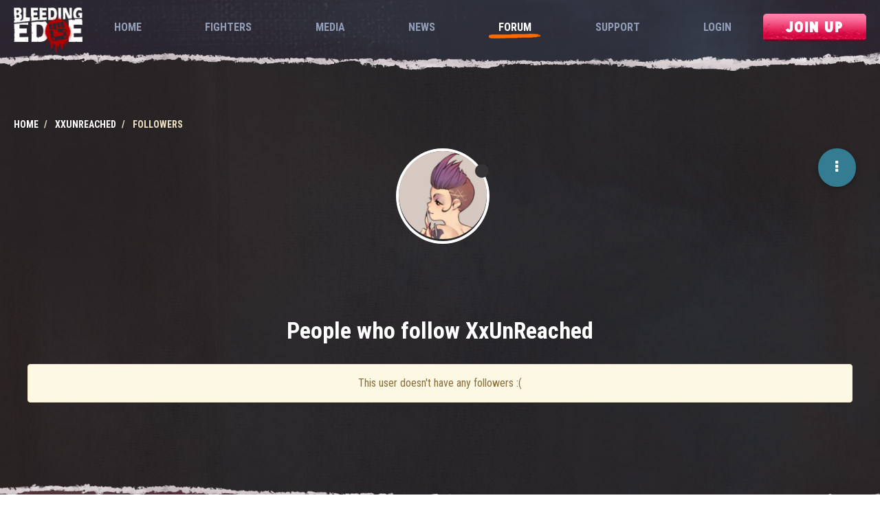

--- FILE ---
content_type: text/html; charset=utf-8
request_url: https://forum.bleedingedge.com/user/xxunreached/followers
body_size: 5930
content:
<!DOCTYPE html>
<html lang="en-GB" data-dir="ltr" style="direction: ltr;"  >
<head>
	<title>People who follow XxUnReached | Bleeding Edge</title>
	<meta name="viewport" content="width&#x3D;device-width, initial-scale&#x3D;1.0" />
	<meta name="content-type" content="text/html; charset=UTF-8" />
	<meta name="apple-mobile-web-app-capable" content="yes" />
	<meta name="mobile-web-app-capable" content="yes" />
	<meta property="og:site_name" content="Bleeding Edge" />
	<meta name="msapplication-badge" content="frequency=30; polling-uri=https://forum.bleedingedge.com/sitemap.xml" />
	<meta property="og:image" content="https://forum.bleedingedge.com/assets/logo.png" />
	<meta property="og:image:url" content="https://forum.bleedingedge.com/assets/logo.png" />
	<meta property="og:image:width" content="128" />
	<meta property="og:image:height" content="128" />
	<meta property="og:title" content="Bleeding Edge" />
	<meta property="og:url" content="https://forum.bleedingedge.com/user/xxunreached/followers" />
	
	<link rel="stylesheet" type="text/css" href="/assets/client.css?v=55vbv1p35gt" />
	<link rel="icon" type="image/x-icon" href="/assets/uploads/system/favicon.ico?v=55vbv1p35gt" />
	<link rel="manifest" href="/manifest.json" />
	<link rel="search" type="application/opensearchdescription+xml" title="Bleeding Edge" href="/osd.xml" />
	<link rel="prefetch" href="/assets/src/modules/composer.js?v=55vbv1p35gt" />
	<link rel="prefetch" href="/assets/src/modules/composer/uploads.js?v=55vbv1p35gt" />
	<link rel="prefetch" href="/assets/src/modules/composer/drafts.js?v=55vbv1p35gt" />
	<link rel="prefetch" href="/assets/src/modules/composer/tags.js?v=55vbv1p35gt" />
	<link rel="prefetch" href="/assets/src/modules/composer/categoryList.js?v=55vbv1p35gt" />
	<link rel="prefetch" href="/assets/src/modules/composer/resize.js?v=55vbv1p35gt" />
	<link rel="prefetch" href="/assets/src/modules/composer/autocomplete.js?v=55vbv1p35gt" />
	<link rel="prefetch" href="/assets/templates/composer.tpl?v=55vbv1p35gt" />
	<link rel="prefetch" href="/assets/language/en-GB/topic.json?v=55vbv1p35gt" />
	<link rel="prefetch" href="/assets/language/en-GB/modules.json?v=55vbv1p35gt" />
	<link rel="prefetch" href="/assets/language/en-GB/tags.json?v=55vbv1p35gt" />
	<link rel="prefetch stylesheet" href="/plugins/nodebb-plugin-markdown/styles/railscasts.css" />
	<link rel="prefetch" href="/assets/src/modules/highlight.js?v=55vbv1p35gt" />
	<link rel="prefetch" href="/assets/language/en-GB/markdown.json?v=55vbv1p35gt" />
	<link rel="stylesheet" href="/plugins/nodebb-plugin-emoji/emoji/styles.css?v=55vbv1p35gt" />
	

	<link rel="stylesheet" type="text/css" href="https://static.bleedingedge.com/site/static/css/app.css" />
	

	<script>
		var RELATIVE_PATH = "";
		var config = JSON.parse('{"cookieLanguage":"en","relative_path":"","upload_url":"/assets/uploads","siteTitle":"Bleeding Edge","browserTitle":"Bleeding Edge","titleLayout":"&#123;pageTitle&#125; | &#123;browserTitle&#125;","showSiteTitle":false,"minimumTitleLength":3,"maximumTitleLength":255,"minimumPostLength":8,"maximumPostLength":32767,"minimumTagsPerTopic":0,"maximumTagsPerTopic":5,"minimumTagLength":3,"maximumTagLength":15,"useOutgoingLinksPage":false,"allowGuestHandles":false,"allowFileUploads":false,"allowTopicsThumbnail":false,"usePagination":false,"disableChat":true,"disableChatMessageEditing":true,"maximumChatMessageLength":1000,"socketioTransports":["polling","websocket"],"socketioOrigins":"https://forum.bleedingedge.com:*","websocketAddress":"","maxReconnectionAttempts":5,"reconnectionDelay":1500,"topicsPerPage":20,"postsPerPage":20,"maximumFileSize":2048,"theme:id":"nodebb-theme-bleedingedge","theme:src":"","defaultLang":"en-GB","userLang":"en-GB","loggedIn":false,"uid":-1,"cache-buster":"v=55vbv1p35gt","requireEmailConfirmation":false,"topicPostSort":"oldest_to_newest","categoryTopicSort":"newest_to_oldest","csrf_token":false,"searchEnabled":true,"bootswatchSkin":"","enablePostHistory":true,"notificationAlertTimeout":5000,"timeagoCodes":["af","ar","az-short","az","bg","bs","ca","cs","cy","da","de-short","de","dv","el","en-short","en","es-short","es","et","eu","fa-short","fa","fi","fr-short","fr","gl","he","hr","hu","hy","id","is","it-short","it","ja","jv","ko","ky","lt","lv","mk","nl","no","pl","pt-br-short","pt-br","pt-short","pt","ro","rs","ru","rw","si","sk","sl","sr","sv","th","tr-short","tr","uk","uz","vi","zh-CN","zh-TW"],"timeagoCutoff":30,"cookies":{"enabled":false,"message":"[[global:cookies.message]]","dismiss":"[[global:cookies.accept]]","link":"[[global:cookies.learn_more]]"},"acpLang":"en-GB","topicSearchEnabled":false,"composer-default":{},"markdown":{"highlight":1,"highlightLinesLanguageList":[""],"theme":"railscasts.css"},"sessionSharing":{"loginOverride":"https://www.bleedingedge.com/login"}}');
		var app = {
			template: "account/followers",
			user: JSON.parse('{"uid":0,"username":"Guest","userslug":"","fullname":"Guest","email":"","icon:text":"?","icon:bgColor":"#aaa","groupTitle":"","status":"offline","reputation":0,"email:confirmed":false,"postcount":0,"topiccount":0,"profileviews":0,"banned":0,"banned:expire":0,"joindate":0,"lastonline":0,"lastposttime":0,"followingCount":0,"followerCount":0,"picture":"","groupTitleArray":[],"joindateISO":"","lastonlineISO":"","banned_until":0,"banned_until_readable":"Not Banned","unreadData":{"":{},"new":{},"watched":{},"unreplied":{}},"isAdmin":false,"isGlobalMod":false,"isMod":false,"privileges":{"chat":false,"upload:post:image":false,"upload:post:file":false,"search:content":false,"search:users":false,"search:tags":false,"view:users":true,"view:tags":true,"view:groups":true},"offline":true,"isEmailConfirmSent":false}')
		};
	</script>

	
	
</head>

<body class="page-user page-user-xxunreached page-user-followers page-status-200 skin-noskin bleedingedge-forum">
	<nav id="menu" class="hidden"></nav>

	<main id="panel" class="slideout-panel">

		<nav class="hidden navbar navbar-default navbar-fixed-top header" id="header-menu" component="navbar"></nav>

		<nav class="app-navigation">
			<div class="container">
				<a href="https://www.bleedingedge.com/" class="logo router-link-exact-active router-link-active">
					<h1>Bleeding Edge</h1>
				</a>

				<ul id="navigation" class="">
					<li class="roboto-condensed">
						<a href="https://www.bleedingedge.com/" class="home">
							<span>Home</span>
						</a>
					</li>

					<li class="roboto-condensed">
						<a href="https://www.bleedingedge.com/fighters" class="fighters">
							<span>Fighters</span>
						</a>
					</li>

					<li class="roboto-condensed">
						<a href="https://www.bleedingedge.com/media" class="media">
							<span>Media</span>
						</a>
					</li>

					<li class="roboto-condensed">
						<a href="https://www.bleedingedge.com/news" class="news">
							<span>News</span>
						</a>
					</li>

					<li class="roboto-condensed">
						<a href="/" class="router-link-exact-active router-link-active">
							<span>Forum</span>
						</a>
					</li>

					<li class="roboto-condensed">
						<a href="http://support.bleedingedge.com">
							<span>Support</span>
						</a>
					</li>

					
					<li class="roboto-condensed">
						<a href="https://www.bleedingedge.com/login">
							<span>Login</span>
						</a>
					</li>
					

					

					

				</ul>

				<div class="blackout-sober button join-up-btn join-up-btn-small button button-red-small">
					<a href="https://www.bleedingedge.com/signup" class="">
						<span>Join Up</span>
					</a>
				</div>

				<button type="button" aria-label="Menu" aria-controls="navigation" class="hamburger hamburger--spin">
					<span class="hamburger-box">
						<span class="hamburger-inner"></span>
					</span>
				</button>
			</div>

			<div class="blackout-sober button join-up-btn join-up-btn-large button button-red-small">
				<a href="https://www.bleedingedge.com/signup" class="">
					<span>Join Up</span>
				</a>
			</div>
		</nav>

		<section id="content" class="container first-section section-padding">
				<noscript>
		<div class="alert alert-danger">
			<p>
				Your browser does not seem to support JavaScript. As a result, your viewing experience will be diminished, and you may not be able to execute some actions.
			</p>
			<p>
				Please download a browser that supports JavaScript, or enable it if it's disabled (i.e. NoScript).
			</p>
		</div>
	</noscript>
<div class="account">
	<div class="categories-intro-row">
	
<ol class="breadcrumb">
	
	<li itemscope="itemscope" itemtype="http://data-vocabulary.org/Breadcrumb" >
		<a href="/" itemprop="url">
			<span itemprop="title">
				Home
				
			</span>
		</a>
	</li>
	
	<li itemscope="itemscope" itemtype="http://data-vocabulary.org/Breadcrumb" >
		<a href="/user/xxunreached" itemprop="url">
			<span itemprop="title">
				XxUnReached
				
			</span>
		</a>
	</li>
	
	<li component="breadcrumb/current" itemscope="itemscope" itemtype="http://data-vocabulary.org/Breadcrumb" class="active">
		
			<span itemprop="title">
				Followers
				
				
				
				
			</span>
		
	</li>
	
</ol>

</div>

<div class="cover" component="account/cover">
	<div class="avatar-wrapper" data-uid="12912">
		
		<img src="https://images-eds-ssl.xboxlive.com/image?url=wHwbXKif8cus8csoZ03RW3apWESZjav65Yncai8aRmVbSlZ3zqRpg1sdxEje_JmF6kPOozwvAdsCivyVMd3KgXwH9.PXiP21otBt.LiSWdODN1bt97o6rQ1svbmbV3gPZ820baCUUmsmGRjDHfnXD7Sshh_a5nDZn45tNNY5qsM-&format=png" class="avatar avatar-xl avatar-rounded" />
		
		<i component="user/status" class="fa fa-circle status offline" title="Offline"></i>
	</div>

	<div class="container">
		<div class="btn-group account-fab bottom-sheet">
	<button type="button" class="fab dropdown-toggle" data-toggle="dropdown" aria-haspopup="true" aria-expanded="false">
		<i class="fa fa-ellipsis-v"></i>
	</button>
	<ul class="dropdown-menu dropdown-menu-right">
		
		<li>
			<a href="/user/xxunreached" class="inline-block" id="profile">Profile</a>
		</li>

		
		
		
		

		<li class="divider"></li>
		<li><a href="/user/xxunreached/following">Following</a></li>
		<li><a href="/user/xxunreached/followers">Followers</a></li>
		
		<li class="divider"></li>
		<li><a href="/user/xxunreached/topics">Topics</a></li>
		<li><a href="/user/xxunreached/posts">Posts</a></li>
		
		<li><a href="/user/xxunreached/groups">Groups</a></li>

		

	</ul>
</div>

	</div>
</div>


	<div class="users row">
		<h1>People who follow XxUnReached</h1>

		<ul id="users-container" class="users-container" data-nextstart="">
			
		</ul>

		
		<div class="alert alert-warning text-center">This user doesn't have any followers :(</div>
		

		<div component="pagination" class="text-center pagination-container hidden">
	<ul class="pagination hidden-xs">
		<li class="previous pull-left disabled">
			<a href="?" data-page="1"><i class="fa fa-chevron-left"></i> </a>
		</li>

		

		<li class="next pull-right disabled">
			<a href="?" data-page="1"> <i class="fa fa-chevron-right"></i></a>
		</li>
	</ul>

	<ul class="pagination hidden-sm hidden-md hidden-lg">
		<li class="first disabled">
			<a href="?" data-page="1"><i class="fa fa-fast-backward"></i> </a>
		</li>

		<li class="previous disabled">
			<a href="?" data-page="1"><i class="fa fa-chevron-left"></i> </a>
		</li>

		<li component="pagination/select-page" class="page select-page">
			<a href="#">1 / 1</a>
		</li>

		<li class="next disabled">
			<a href="?" data-page="1"> <i class="fa fa-chevron-right"></i></a>
		</li>

		<li class="last disabled">
			<a href="?" data-page="1"><i class="fa fa-fast-forward"></i> </a>
		</li>
	</ul>
</div>
	</div>
</div><script id="ajaxify-data" type="application/json">{"uid":12912,"email":"","flags":null,"banned":false,"status":"offline","aboutme":"","picture":"https://images-eds-ssl.xboxlive.com/image?url=wHwbXKif8cus8csoZ03RW3apWESZjav65Yncai8aRmVbSlZ3zqRpg1sdxEje_JmF6kPOozwvAdsCivyVMd3KgXwH9.PXiP21otBt.LiSWdODN1bt97o6rQ1svbmbV3gPZ820baCUUmsmGRjDHfnXD7Sshh_a5nDZn45tNNY5qsM-&format=png","website":"","birthday":"","fullname":"","joindate":1590014729758,"location":"","username":"XxUnReached","userslug":"xxunreached","cover:url":"/assets/images/cover-default.png","postcount":59,"signature":"","groupTitle":null,"lastonline":1715137626721,"reputation":0,"topiccount":12,"lastposttime":1654946575343,"profileviews":560,"banned:expire":0,"followerCount":0,"cover:position":"50% 50%","followingCount":0,"email:confirmed":false,"uploadedpicture":"","groupTitleArray":[],"icon:text":"X","icon:bgColor":"#827717","joindateISO":"2020-05-20T22:45:29.758Z","lastonlineISO":"2024-05-08T03:07:06.721Z","banned_until":0,"banned_until_readable":"Not Banned","age":0,"emailClass":"hide","moderationNote":"","isBlocked":false,"yourid":-1,"theirid":12912,"isTargetAdmin":false,"isAdmin":false,"isGlobalModerator":false,"isModerator":false,"isAdminOrGlobalModerator":false,"isAdminOrGlobalModeratorOrModerator":false,"isSelfOrAdminOrGlobalModerator":false,"canEdit":false,"canBan":false,"canChangePassword":false,"isSelf":false,"isFollowing":false,"showHidden":false,"groups":[],"disableSignatures":false,"reputation:disabled":true,"downvote:disabled":false,"profile_links":[],"sso":[],"websiteLink":"http://","websiteName":"","username:disableEdit":1,"email:disableEdit":1,"users":[],"title":"[[pages:account/followers, XxUnReached]]","pagination":{"prev":{"page":1,"active":false},"next":{"page":1,"active":false},"first":{"page":1,"active":true},"last":{"page":1,"active":false},"rel":[],"pages":[],"currentPage":1,"pageCount":1},"breadcrumbs":[{"text":"[[global:home]]","url":"/"},{"text":"XxUnReached","url":"/user/xxunreached"},{"text":"[[user:followers]]"}],"loggedIn":false,"relative_path":"","template":{"name":"account/followers","account/followers":true},"url":"/user/xxunreached/followers","bodyClass":"page-user page-user-xxunreached page-user-followers page-status-200","widgets":{}}</script>		</section><!-- /.container#content -->
	</main>
	


	<script defer src="/assets/nodebb.min.js?v=55vbv1p35gt"></script>

	
	<script defer type="text/javascript" src="/assets/vendor/jquery/timeago/locales/jquery.timeago.en.js"></script>
	

	<script>
		window.addEventListener('load', function () {
			require(['forum/footer']);

			
		});
	</script>

	<div class="hide">
	<script>
	window.addEventListener('load', function () {
		define(config.relative_path + '/assets/templates/500.js', function () {
			function compiled(helpers, context, get, iter, helper) {
				return '<div class="alert alert-danger">\n\t<strong>Internal Error.</strong>\n\t<p>Oops! Looks like something went wrong!</p>\n\t<p>' + 
					helpers.__escape(get(context && context['path'])) + '</p>\n\t' + 
					(get(context && context['error']) ? '<p>' + helpers.__escape(get(context && context['error'])) + '</p>' : '') + '\n\n\t' + 
					(get(context && context['returnLink']) ? '\n\t<p>Press back to return to the previous page</p>\n\t' : '') + '\n</div>\n';
			}

			return compiled;
		});
	});
</script>
	</div>

	<footer id="forum-footer" class="section-red section-padding" role="contentinfo">
		<div class="container">
			<div class="content">

				<ul class="legal-links">
					<li><a href="https://privacy.microsoft.com/privacystatement" target="_blank">Privacy and Cookies</a></li>
					<li><a href="https://www.microsoft.com/servicesagreement/" target="_blank">Terms of Use</a></li>
					<li><a href="https://www.xbox.com/en-US/Legal/CodeOfConduct" target="_blank">Code of Conduct</a></li>
					<li><a href="https://www.bleedingedge.com/dmca-policy">DMCA Policy</a></li>
					<li><a href="https://go.microsoft.com/fwlink/?linkid=2259814">Consumer Health Privacy</a></li>
				</ul>


				<div id="languageSelector" tabindex="0" class="multiselect multiselect--above">
					<div class="multiselect__select"></div>
					<div class="multiselect__tags">
						<div class="multiselect__tags-wrap" style="display: none;"></div>
						<div class="multiselect__spinner" style="display: none;"></div>
						<span id="current-language" class="multiselect__single">English (EN)</span>
					</div>
						
					<div tabindex="-1" class="multiselect__content-wrapper" style="max-height: 300px; display: none;">
						<ul class="multiselect__content" style="display: inline-block;">
							<li class="multiselect__element">
								<span data-language="ar" data-select="" data-selected="" data-deselect="" class="multiselect__option">
									<span>العربية (AR)</span>
								</span>
							</li>
							
							<li class="multiselect__element">
								<span data-language="br" data-select="" data-selected="" data-deselect="" class="multiselect__option">
									<span>Português Brasil (PT-BR)</span>
								</span>
							</li>
							
							<li class="multiselect__element">
								<span data-language="da" data-select="" data-selected="" data-deselect="" class="multiselect__option">
									<span>Dansk (DA)</span>
								</span>
							</li>
							
							<li class="multiselect__element">
								<span data-language="de" data-select="" data-selected="" data-deselect="" class="multiselect__option">
									<span>Deutsch (DE)</span>
								</span>
							</li>
							
							<li class="multiselect__element">
								<span data-language="en" data-select="" data-selected="" data-deselect="" class="multiselect__option">
									<span>English (EN)</span>
								</span>
							</li>
							
							<li class="multiselect__element">
								<span data-language="es" data-select="" data-selected="" data-deselect="" class="multiselect__option">
									<span>Español (ES)</span>
								</span>
							</li>
							
							<li class="multiselect__element">
								<span data-language="fi" data-select="" data-selected="" data-deselect="" class="multiselect__option">
									<span>Suomi (FI)</span>
								</span>
							</li>
							
							<li class="multiselect__element">
								<span data-language="fr" data-select="" data-selected="" data-deselect="" class="multiselect__option">
									<span>Français (FR)</span>
								</span>
							</li>
							
							<li class="multiselect__element">
								<span data-language="it" data-select="" data-selected="" data-deselect="" class="multiselect__option">
									<span>Italiano (IT)</span>
								</span>
							</li>
							
							<li class="multiselect__element">
								<span data-language="ja" data-select="" data-selected="" data-deselect="" class="multiselect__option">
									<span>日本語 (JA)</span>
								</span>
							</li>
							
							<li class="multiselect__element">
								<span data-language="ko" data-select="" data-selected="" data-deselect="" class="multiselect__option">
									<span>한국어 (KO)</span>
								</span>
							</li>
							
							<li class="multiselect__element">
								<span data-language="nl" data-select="" data-selected="" data-deselect="" class="multiselect__option">
									<span>Nederlands (NL)</span>
								</span>
							</li>
							
							<li class="multiselect__element">
								<span data-language="no" data-select="" data-selected="" data-deselect="" class="multiselect__option">
									<span>Norsk (NO)</span>
								</span>
							</li>
							
							<li class="multiselect__element">
								<span data-language="pl" data-select="" data-selected="" data-deselect="" class="multiselect__option">
									<span>Polski (PL)</span>
								</span>
							</li>
							
							<li class="multiselect__element">
								<span data-language="pt" data-select="" data-selected="" data-deselect="" class="multiselect__option">
									<span>Português (PT)</span>
								</span>
							</li>
							
							<li class="multiselect__element">
								<span data-language="ru" data-select="" data-selected="" data-deselect="" class="multiselect__option">
									<span>Русский (RU)</span>
								</span>
							</li>
							
							<li class="multiselect__element">
								<span data-language="sv" data-select="" data-selected="" data-deselect="" class="multiselect__option">
									<span>Svenska (SV)</span>
								</span>
							</li>
							
							<li class="multiselect__element">
								<span data-language="tr" data-select="" data-selected="" data-deselect="" class="multiselect__option">
									<span>Türkçe (TR)</span>
								</span>
							</li>
							
							<li class="multiselect__element">
								<span data-language="tw" data-select="" data-selected="" data-deselect="" class="multiselect__option">
									<span>繁體中文 (ZH-TW)</span>
								</span>
							</li>
							
							<li class="multiselect__element">
								<span data-language="zh" data-select="" data-selected="" data-deselect="" class="multiselect__option">
									<span>简体中文 (ZH-CN)</span>
								</span>
							</li>
							
							<li style="display: none;">
								<span class="multiselect__option">No elements found. Consider changing the search query.</span>
							</li>
							
							<li style="display: none;">
								<span class="multiselect__option">List is empty.</span>
							</li>
						
						</ul>
					</div>
				</div>
			</div>

			<div class="footer-logo bleeding-edge">
				<img src="https://static.bleedingedge.com/site/static/img/esrb-teen.55d6fe5.jpg" alt="Bleeding Edge game rating">
			</div>

			<div class="footer-logo xbox">
				<a href="https://ninjatheory.com" target="_blank" class="ninja-logo">
					<h1>Ninja Theory</h1>
				</a>
				<a href="http://www.xbox.com" target="_blank" class="xbox-logo">Xbox</a>
			</div>
		</div>
		
		<div class="container">
			<p id="legal-address" class="legal-address"></p>
		</div>
	</footer>
</body>
</html>


--- FILE ---
content_type: text/css
request_url: https://static.bleedingedge.com/site/static/css/app.css
body_size: 103614
content:
@import url(https://fonts.googleapis.com/css?family=Anton);@import url(https://fonts.googleapis.com/css?family=Lato|Roboto|Roboto+Condensed:400,700);a,abbr,acronym,address,applet,article,aside,audio,b,big,blockquote,body,canvas,caption,center,cite,code,dd,del,details,dfn,div,dl,dt,em,embed,fieldset,figcaption,figure,footer,form,h1,h2,h3,h4,h5,h6,header,hgroup,html,i,iframe,img,ins,kbd,label,legend,li,mark,menu,nav,object,ol,output,p,pre,q,ruby,s,samp,section,small,span,strike,strong,sub,summary,sup,table,tbody,td,tfoot,th,thead,time,tr,tt,u,ul,var,video{margin:0;padding:0;border:0;font-size:100%;font:inherit;vertical-align:baseline}article,aside,details,figcaption,figure,footer,header,hgroup,menu,nav,section{display:block}body{line-height:1}ol,ul{list-style:none}blockquote,q{quotes:none}blockquote:after,blockquote:before,q:after,q:before{content:"";content:none}table{border-collapse:collapse;border-spacing:0}html{box-sizing:border-box}*,:after,:before{box-sizing:inherit}a{text-decoration:none}button{border:none;margin:0;padding:0;width:auto;overflow:visible;background:transparent;color:inherit;font:inherit;line-height:normal;-webkit-font-smoothing:inherit;-moz-osx-font-smoothing:inherit;-webkit-appearance:none}strong{font-weight:700}body{-webkit-font-smoothing:antialiased;-moz-osx-font-smoothing:grayscale}.roboto-condensed,body{font-family:Roboto Condensed,sans-serif}@font-face{font-family:blackout midnight;src:url(https://static.bleedingedge.com/site/static/fonts/Blackout-Midnight.b89e9bf.ttf)}.blackout-midnight{font-family:blackout midnight;text-transform:uppercase}.anton{font-family:Anton,sans-serif}@font-face{font-family:blackout sober;src:url(https://static.bleedingedge.com/site/static/fonts/Blackout-Sober.4e06f0b.otf)}.blackout-sober{font-family:blackout sober;text-transform:uppercase}.section-blue,.section-city,.section-grey,.section-slate{background-repeat:repeat;background-position:top;position:relative}@media only screen and (max-width:768px){.mobile-section-padding{padding-top:50px}}.section-padding{padding:5vw 0 15vw}@media only screen and (min-width:768px){.section-padding{padding:5vw 0 7vw}}@media only screen and (min-width:1084px){.section-padding{padding:2vw 0}}.section-padding.media-first{padding:20vw 0 15vw}@media only screen and (min-width:768px){.section-padding.media-first{padding:10vw 0 7vw;padding:10.5vw 0 2vw}}@media only screen and (min-width:1084px){.section-padding.media-first{padding:8vw 0 2vw}}@media only screen and (min-width:1440px){.section-padding.media-first{padding:110px 0 2vw}}@media only screen and (min-width:768px){.section-padding.home-news{padding:2vw 0}}.section-padding-top-none{padding-top:0}.section-blue:before,.section-fighter-profile:before,.section-grey:before,.section-news-sub-nav:before,.section-red:before,.section-slate:before{display:block;content:" ";position:absolute;top:-35px;width:100%;height:445px;background-position:top;background-repeat:repeat-x;z-index:1;pointer-events:none}@media only screen and (max-width:768px){.section-blue:before,.section-fighter-profile:before,.section-grey:before,.section-news-sub-nav:before,.section-red:before,.section-slate:before{background-size:auto 60%;height:222px}}.section-blue.no-border .section-blue.media-first:before,.section-blue.no-border .section-fighter-profile.media-first:before,.section-blue.no-border .section-grey.media-first:before,.section-blue.no-border .section-news-sub-nav.media-first:before,.section-blue.no-border .section-red.media-first:before,.section-blue.no-border .section-slate.media-first:before,.section-blue.no-border:before,.section-fighter-profile.no-border .section-blue.media-first:before,.section-fighter-profile.no-border .section-fighter-profile.media-first:before,.section-fighter-profile.no-border .section-grey.media-first:before,.section-fighter-profile.no-border .section-news-sub-nav.media-first:before,.section-fighter-profile.no-border .section-red.media-first:before,.section-fighter-profile.no-border .section-slate.media-first:before,.section-fighter-profile.no-border:before,.section-grey.no-border .section-blue.media-first:before,.section-grey.no-border .section-fighter-profile.media-first:before,.section-grey.no-border .section-grey.media-first:before,.section-grey.no-border .section-news-sub-nav.media-first:before,.section-grey.no-border .section-red.media-first:before,.section-grey.no-border .section-slate.media-first:before,.section-grey.no-border:before,.section-news-sub-nav.no-border .section-blue.media-first:before,.section-news-sub-nav.no-border .section-fighter-profile.media-first:before,.section-news-sub-nav.no-border .section-grey.media-first:before,.section-news-sub-nav.no-border .section-news-sub-nav.media-first:before,.section-news-sub-nav.no-border .section-red.media-first:before,.section-news-sub-nav.no-border .section-slate.media-first:before,.section-news-sub-nav.no-border:before,.section-red.no-border .section-blue.media-first:before,.section-red.no-border .section-fighter-profile.media-first:before,.section-red.no-border .section-grey.media-first:before,.section-red.no-border .section-news-sub-nav.media-first:before,.section-red.no-border .section-red.media-first:before,.section-red.no-border .section-slate.media-first:before,.section-red.no-border:before,.section-slate.no-border .section-blue.media-first:before,.section-slate.no-border .section-fighter-profile.media-first:before,.section-slate.no-border .section-grey.media-first:before,.section-slate.no-border .section-news-sub-nav.media-first:before,.section-slate.no-border .section-red.media-first:before,.section-slate.no-border .section-slate.media-first:before,.section-slate.no-border:before{display:none}.section-blue .container,.section-fighter-profile .container,.section-grey .container,.section-news-sub-nav .container,.section-red .container,.section-slate .container{position:relative;z-index:2}.section-slate{background-color:#d7d0ca;background-image:url(https://static.bleedingedge.com/site/static/img/slate-mob.0ddb5f2.jpg)}@media only screen and (min-width:768px){.section-slate{background-image:url(https://static.bleedingedge.com/site/static/img/slate-desktop.73ec895.jpg)}}.section-slate:before{background-image:url(https://static.bleedingedge.com/site/static/img/slate-rip.12a6fcb.png)}.section-grey{background-color:#514849;background-image:url(https://static.bleedingedge.com/site/static/img/grey-mob.b85906f.jpg)}@media only screen and (min-width:768px){.section-grey{background-image:url(https://static.bleedingedge.com/site/static/img/grey-desktop.2bf73ea.jpg)}}.section-grey:before{background-image:url(https://static.bleedingedge.com/site/static/img/grey-rip.c6f89bf.png)}.section-grey.features:before{background-image:url(https://static.bleedingedge.com/site/static/img/subnav-rip.2854126.png);background-position:0;top:-115px;z-index:5;background-size:contain}@media only screen and (min-width:768px){.section-grey.features:before{height:237px;top:-110px}}.section-blue{background-color:#2d313d;background-image:url(https://static.bleedingedge.com/site/static/img/blue-mob.c3f7157.jpg)}@media only screen and (min-width:768px){.section-blue{background-image:url(https://static.bleedingedge.com/site/static/img/blue-desktop.1df9d0c.jpg)}}.section-blue:before{background-image:url(https://static.bleedingedge.com/site/static/img/blue-rip.da77dfe.png)}.section-red{background:#583a44;background-image:url([data-uri])}@media only screen and (min-width:768px){.section-red{background-image:url(https://static.bleedingedge.com/site/static/img/red-desktop.beb8ac9.jpg)}}.section-red:before{background-image:url(https://static.bleedingedge.com/site/static/img/red-rip.ae58aa9.png);height:100%}.section-city{background:#8cc2c7 url(https://static.bleedingedge.com/site/static/img/news-bkg-mobile.f7ad62a.jpg) no-repeat 50%;background-size:cover;position:relative}@media only screen and (min-width:768px){.section-city{background-image:url(https://static.bleedingedge.com/site/static/img/news-bkg-desktop.3a01963.jpg);background-size:cover}}.section-fighter-profile:before{background-image:url(https://static.bleedingedge.com/site/static/img/fighters-rip.5fbe2fc.png);z-index:4;top:-45px;height:148px}@media only screen and (min-width:768px){.section-fighter-profile:before{top:-70px}}.section-news-sub-nav:before{background-image:url(https://static.bleedingedge.com/site/static/img/subnav-rip.2854126.png);background-position:0;top:-115px}@media only screen and (min-width:768px){.section-news-sub-nav:before{height:237px;top:-105px}}#app{display:-ms-flexbox;display:flex;-ms-flex-direction:column;flex-direction:column;min-height:100vh}#app.loading{height:100vh;overflow:hidden;min-height:0}.router-view{-ms-flex:1;flex:1;margin-top:-30px}@media only screen and (min-width:1400px){.router-view{margin-top:0}}.container{padding:0 20px;width:100%;max-width:1440px;margin:0 auto}@media only screen and (max-width:540px){.container.full-width-small{padding:0}}.hover{transition:opacity .25s ease-in}.hover:hover{opacity:.7}body.modal-open{overflow:hidden}.close-modal{display:block;width:40px;height:40px;background:transparent url([data-uri]) no-repeat 50%;position:absolute;cursor:pointer}.button-container{display:-ms-flexbox;display:flex;-ms-flex-pack:center;justify-content:center}.video-holder{width:100%;max-width:1800px;position:relative}.video-holder:before{display:block;content:"";width:100%;padding-top:56.25%}.video-holder>.aspect-content{position:absolute;top:0;left:0;right:0;bottom:0;overflow:hidden}.video-holder .aspect-content{background:transparent;transition:background .25s ease-out}.video-holder.active{z-index:5}.video-holder.active .aspect-content{background:#000}.youtube-iframe{position:absolute;top:0;left:0;width:100%;height:100%}.fade-enter-active,.fade-leave-active{transition:opacity .25s ease-out}.fade-enter,.fade-leave-to{opacity:0}.preloader-fade-enter-active,.preloader-fade-leave-active{transition:opacity .5s ease-out 1s}.preloader-fade-enter,.preloader-fade-leave-to,img[lazy=loading]{opacity:0}img[lazy=loaded]{opacity:1}.flex-1{-ms-flex:1;flex:1}.flex-column{display:-ms-flexbox;display:flex;-ms-flex-direction:column;flex-direction:column}a:focus,button:focus{outline:none}html[lang=ar]{direction:rtl}html[lang=ar] .app-navigation a:before{left:0;right:50%;transform:translate3d(50%,0,0)}html[lang=ar] .app-navigation .join-up-btn-small{margin-left:0;margin-right:auto}@media only screen and (min-width:1440px){html[lang=ar] .app-navigation .join-up-btn-large{left:20px;right:auto}}html[lang=ar] .app-navigation .hamburger{margin-left:0;margin-right:20px}html[lang=ar] .home-fighters,html[lang=ar] section.features{direction:ltr}html[lang=ar] .fighters-grid.home-page,html[lang=ar] .home-fighters-carousel .fighter-slide,html[lang=ar] section.features .VueCarousel-slide .feature{direction:rtl}@media only screen and (min-width:768px){html[lang=ar] .fighter-difficulty strong{margin-right:0;margin-left:25px}}html[lang=ar] .latest-news-title.title .title-text,html[lang=ar] .title-stylised.title .title-text{text-align:right}@media only screen and (min-width:768px){html[lang=ar] .latest-news-title.title,html[lang=ar] .title-stylised.title{margin-right:0;margin-left:5%}}html[lang=ar] .news-meta{margin-left:0;margin-right:18px}@media only screen and (min-width:768px){html[lang=ar] .home-news .news-items-wrapper.news-total-2 .news-item.news-item-1:after{left:0;right:-11px}}@media only screen and (min-width:768px){html[lang=ar] .fighter-class-icon{margin:0 0 0 10px}}html[lang=ar] .ability-image{margin-left:20px;margin-right:0}html[lang=ar] .mailchimp-signup .input-holder{margin-left:5%;margin-right:0}@media only screen and (min-width:768px){html[lang=ar] footer ul.legal-links a{margin-right:0;margin-left:15px}}@media only screen and (min-width:1440px){html[lang=ar] .news-view-meta{padding-left:80px;padding-right:0}}html[lang=ar] .v--modal-box.v--modal{direction:ltr}html[lang=ar] .v--modal-box.v--modal .slide-title,html[lang=ar] .v--modal-box.v--modal .wallpaper-downloads{direction:rtl}@media only screen and (min-width:1440px){html[lang=ar] .latest-news-title{text-align:right}}
/*!
 * Hamburgers
 * @description Tasty CSS-animated hamburgers
 * @author Jonathan Suh @jonsuh
 * @site https://jonsuh.com/hamburgers
 * @link https://github.com/jonsuh/hamburgers
 */.hamburger{padding:15px;display:inline-block;cursor:pointer;transition-property:opacity,filter;transition-duration:.15s;transition-timing-function:linear;font:inherit;color:inherit;text-transform:none;background-color:transparent;border:0;margin:0;overflow:visible}.hamburger.is-active:hover,.hamburger:hover{opacity:.7}.hamburger.is-active .hamburger-inner,.hamburger.is-active .hamburger-inner:after,.hamburger.is-active .hamburger-inner:before{background-color:#fff}.hamburger-box{width:35px;height:24px;display:inline-block;position:relative}.hamburger-inner{display:block;top:50%;margin-top:-2px}.hamburger-inner,.hamburger-inner:after,.hamburger-inner:before{width:35px;height:2px;background-color:#fff;position:absolute;transition-property:transform;transition-duration:.15s;transition-timing-function:ease}.hamburger-inner:after,.hamburger-inner:before{content:"";display:block}.hamburger-inner:before{top:-10px}.hamburger-inner:after{bottom:-10px}.hamburger--spin .hamburger-inner{transition-duration:.22s;transition-timing-function:cubic-bezier(.55,.055,.675,.19)}.hamburger--spin .hamburger-inner:before{transition:top .1s ease-in .25s,opacity .1s ease-in}.hamburger--spin .hamburger-inner:after{transition:bottom .1s ease-in .25s,transform .22s cubic-bezier(.55,.055,.675,.19)}.hamburger--spin.is-active .hamburger-inner{transform:rotate(225deg);transition-delay:.12s;transition-timing-function:cubic-bezier(.215,.61,.355,1)}.hamburger--spin.is-active .hamburger-inner:before{top:0;opacity:0;transition:top .1s ease-out,opacity .1s ease-out .12s}.hamburger--spin.is-active .hamburger-inner:after{bottom:0;transform:rotate(-90deg);transition:bottom .1s ease-out,transform .22s cubic-bezier(.215,.61,.355,1) .12s}.hamburger--spin-r .hamburger-inner{transition-duration:.22s;transition-timing-function:cubic-bezier(.55,.055,.675,.19)}.hamburger--spin-r .hamburger-inner:before{transition:top .1s ease-in .25s,opacity .1s ease-in}.hamburger--spin-r .hamburger-inner:after{transition:bottom .1s ease-in .25s,transform .22s cubic-bezier(.55,.055,.675,.19)}.hamburger--spin-r.is-active .hamburger-inner{transform:rotate(-225deg);transition-delay:.12s;transition-timing-function:cubic-bezier(.215,.61,.355,1)}.hamburger--spin-r.is-active .hamburger-inner:before{top:0;opacity:0;transition:top .1s ease-out,opacity .1s ease-out .12s}.hamburger--spin-r.is-active .hamburger-inner:after{bottom:0;transform:rotate(90deg);transition:bottom .1s ease-out,transform .22s cubic-bezier(.215,.61,.355,1) .12s}.forum-link.disabled{pointer-events:none;cursor:pointer}.app-navigation{width:100%;display:-ms-flexbox;display:flex;-ms-flex-pack:justify;justify-content:space-between;-ms-flex-align:start;align-items:flex-start;position:-webkit-sticky;position:sticky;top:0;z-index:20}@media only screen and (min-width:768px){.app-navigation{padding:0}}.app-navigation .logo{z-index:7}.app-navigation .logo:before{content:none}.app-navigation:before{content:" ";display:block;width:100%;position:absolute;z-index:5;background:transparent url(https://static.bleedingedge.com/site/static/img/nav-desktop-bg3.00a6691.png) no-repeat top;background-size:auto 78px;pointer-events:none;height:70px}@media only screen and (min-width:768px){.app-navigation:before{height:260px;z-index:2;background-size:auto;background-position:top;top:-30px}}@media only screen and (min-width:1400px){.app-navigation:before{top:0}}.app-navigation:after{content:" ";display:none;width:100%;position:absolute;z-index:1;pointer-events:none;height:50px;bottom:-35px;background:linear-gradient(180deg,rgba(0,0,0,.9) 0,rgba(0,0,0,.738) 19%,rgba(0,0,0,.541) 34%,rgba(0,0,0,.382) 47%,rgba(0,0,0,.278) 56.5%,rgba(0,0,0,.194) 65%,rgba(0,0,0,.126) 73%,rgba(0,0,0,.075) 80.2%,rgba(0,0,0,.042) 86.1%,rgba(0,0,0,.021) 91%,rgba(0,0,0,.008) 95.2%,rgba(0,0,0,.002) 98.2%,transparent)}@media only screen and (min-width:768px){.app-navigation:after{height:100px;bottom:-80px}}.app-navigation .container{width:100%;display:-ms-flexbox;display:flex;-ms-flex-pack:start;justify-content:flex-start;-ms-flex-align:center;align-items:center;position:relative;top:8px}@media only screen and (min-width:768px){.app-navigation .container{height:110px;top:-10px}}@media only screen and (min-width:1400px){.app-navigation .container{top:10px}}.app-navigation ul{width:100%;height:100%;position:fixed;top:0;right:0;bottom:0;left:0;z-index:6;transition:transform .25s ease-in-out;transform:translate3d(100%,0,0);padding-top:10%;background:transparent url(https://static.bleedingedge.com/site/static/img/blue-mob.c3f7157.jpg) no-repeat top;background-size:cover;display:-ms-flexbox;display:flex;-ms-flex-direction:column;flex-direction:column}.app-navigation ul.is-active{transform:translateZ(0)}@media only screen and (min-width:1084px){.app-navigation ul{display:block;background:none;transition:none;transform:translateZ(0);position:static;height:auto;display:-ms-flexbox;display:flex;-ms-flex:1;flex:1;padding:0;-ms-flex-direction:row;flex-direction:row;margin-top:-10px;max-width:80%}}@media only screen and (min-width:1400px){.app-navigation ul{margin-top:-20px}}.app-navigation li{font-size:20px;margin:20px auto}@media only screen and (min-width:1084px){.app-navigation li{text-transform:uppercase;font-weight:700;margin:8% auto;font-size:16px;margin:40px auto;margin-left:auto}}@media only screen and (min-width:1084px){.app-navigation li.mobile-user-options{display:none}}.app-navigation li.gamertag-info{display:none;-ms-flex-direction:row;flex-direction:row;-ms-flex-align:center;align-items:center;-ms-flex-pack:center;justify-content:center;margin-top:0;margin-bottom:0;position:relative}@media only screen and (min-width:1084px){.app-navigation li.gamertag-info,.app-navigation li.gamertag-info:hover ul{display:-ms-flexbox;display:flex}}.app-navigation li.gamertag-info a{position:relative}.app-navigation li.gamertag-info ul{width:300px;max-width:140px;height:110px;position:absolute;top:0;left:45px;-ms-flex-direction:column;flex-direction:column;display:none;transform:translateZ(0);margin:0;background:#2c2932;border-radius:4px}@media only screen and (min-width:1084px){.app-navigation li.gamertag-info ul{top:75%}}.app-navigation li.gamertag-info ul li{font-size:16px;margin:0;padding:0 10px}.app-navigation li.gamertag-info ul li:last-child a{border-bottom:none;box-shadow:none}.app-navigation li.gamertag-info ul a{width:100%;color:#929eb7;padding:10px 0;border-bottom:1px solid rgba(0,0,0,.4);box-shadow:0 1px 0 0 hsla(0,0%,100%,.4);display:block}.app-navigation li.gamertag-info ul a:hover span{color:#fff}.app-navigation li.gamertag-info ul a:hover:before{opacity:0}.app-navigation li.gamertag-info img{width:44px;height:44px;border-radius:100%;margin-right:10px}.app-navigation li.gamertag-info span{color:#929eb7}.app-navigation a{text-decoration:none;position:relative}.app-navigation a span{color:#929eb7;transition:color .25s ease-in-out}.app-navigation a:before{width:76px;height:7px;content:"";pointer-events:none;opacity:0;transition:opacity .25s ease-in-out;background-image:url([data-uri]);background-repeat:no-repeat;background-position:bottom;background-size:cover;position:absolute;top:100%;left:50%;right:0;transform:translate3d(-50%,0,0)}.app-navigation a:hover span{color:#fff}.app-navigation a:hover:before{opacity:1}.app-navigation a.router-link-exact-active span{color:#fff}.app-navigation a.router-link-exact-active:before{opacity:1}.app-navigation .hamburger{padding:10px 0;z-index:6;margin-left:20px}@media only screen and (min-width:1084px){.app-navigation .hamburger{display:none}}.app-navigation .join-up-btn{width:150px;height:50px;position:relative;z-index:5}.app-navigation .join-up-btn-small{margin-left:auto;margin-right:0}@media only screen and (min-width:1400px){.app-navigation .join-up-btn-small{margin-top:-20px}}@media only screen and (min-width:1440px){.app-navigation .join-up-btn-small{display:none}}.app-navigation .join-up-btn-large{display:none}@media only screen and (min-width:1440px){.app-navigation .join-up-btn-large{display:-ms-flexbox;display:flex;position:absolute;top:50%;right:20px;margin-top:-2px;transform:translate3d(0,-50%,0)}}.app-navigation .join-up-btn a:before,.app-navigation .join-up-btn button:before{content:none}.app-navigation .join-up-btn a span,.app-navigation .join-up-btn button span{color:inherit}body.fighters .app-navigation li a.fighters span,body.news-view .app-navigation li a.news span,body.news .app-navigation li a.news span{color:#fff}body.fighters .app-navigation li a.fighters:before,body.news-view .app-navigation li a.news:before,body.news .app-navigation li a.news:before{opacity:1}.button a,.button button{width:100%;text-align:center;text-decoration:none;text-transform:uppercase;font-weight:700;color:#fff;font-size:16px;letter-spacing:2px;cursor:pointer;display:-ms-flexbox;display:flex;-ms-flex-align:center;align-items:center;-ms-flex-pack:center;justify-content:center;position:relative;z-index:3}@media only screen and (min-width:768px){.button a,.button button{font-size:30px}}.button a span,.button button span{position:relative;z-index:4}.button-red-large a,.button-red-large button,.button-red-medium a,.button-red-medium button,.button-red-small a,.button-red-small button{padding:20px 40px;background-image:url(https://static.bleedingedge.com/site/static/img/red-large-btn.d0f22fe.png),url(https://static.bleedingedge.com/site/static/img/red-large-btn-over.49047ea.png);background-repeat:repeat-x;background-size:contain;font-size:24px;color:#2c2932;text-shadow:1px 1px 0 hsla(0,0%,100%,.5);border-radius:5px}.button-red-large a:hover,.button-red-large button:hover,.button-red-medium a:hover,.button-red-medium button:hover,.button-red-small a:hover,.button-red-small button:hover{background-image:url(https://static.bleedingedge.com/site/static/img/red-large-btn-over.49047ea.png)}.button-red-large a span,.button-red-large button span,.button-red-medium a span,.button-red-medium button span,.button-red-small a span,.button-red-small button span{position:relative;top:-2px}@media only screen and (min-width:768px){.button-red-large a,.button-red-large button,.button-red-medium a,.button-red-medium button,.button-red-small a,.button-red-small button{font-size:38px}.button-red-large a span,.button-red-large button span,.button-red-medium a span,.button-red-medium button span,.button-red-small a span,.button-red-small button span{position:relative;top:-4px}}.button-red-medium a,.button-red-medium button{background-size:100% 100%}.button-red-small a,.button-red-small button{padding:10px;font-size:16px;color:#fff;text-shadow:none;background-size:cover}@media only screen and (min-width:768px){.button-red-small a,.button-red-small button{font-size:20px}}.button-red-small a span,.button-red-small button span{position:relative;top:-2px}.button-blue-rounded a,.button-blue-rounded button{background:none;padding:10px 0;text-shadow:1px 1px 1px rgba(0,0,0,.8);background-image:url([data-uri]);background-repeat:repeat-x;background-size:contain;min-width:115px;position:relative}.button-blue-rounded a:after,.button-blue-rounded a:before,.button-blue-rounded button:after,.button-blue-rounded button:before{width:19px;height:100%;content:"";position:absolute;top:0;background-repeat:no-repeat;background-size:contain;background-position:0 0}@media only screen and (min-width:768px){.button-blue-rounded a:after,.button-blue-rounded a:before,.button-blue-rounded button:after,.button-blue-rounded button:before{width:26px}}.button-blue-rounded a:before,.button-blue-rounded button:before{left:-18px;background-image:url([data-uri])}@media only screen and (min-width:768px){.button-blue-rounded a:before,.button-blue-rounded button:before{left:-21px}}@media only screen and (min-width:1084px){.button-blue-rounded a:before,.button-blue-rounded button:before{left:-22px}}.button-blue-rounded a:after,.button-blue-rounded button:after{right:-18px;background-image:url([data-uri])}@media only screen and (min-width:768px){.button-blue-rounded a:after,.button-blue-rounded button:after{right:-25px}}@media only screen and (min-width:1084px){.button-blue-rounded a:after,.button-blue-rounded button:after{right:-26px}}.button-blue-rounded a:hover,.button-blue-rounded button:hover{background-image:url([data-uri])}.button-blue-rounded a:hover:before,.button-blue-rounded button:hover:before{background-image:url([data-uri])}.button-blue-rounded a:hover:after,.button-blue-rounded button:hover:after{background-image:url([data-uri])}@media only screen and (min-width:768px){.button-blue-rounded a,.button-blue-rounded button{font-size:22px}.button-blue-rounded a span,.button-blue-rounded button span{position:relative;top:-2px}}.button.join-up-btn a,.button.join-up-btn button{font-size:20px}.button.button-inline a,.button.button-inline button{font-size:16px;background:none}@media only screen and (min-width:768px){.button.button-inline a,.button.button-inline button{font-size:18px}}.logo{background:transparent url([data-uri]) no-repeat 50%;font-size:0;background-size:cover;display:block;width:60px;height:41px}@media only screen and (min-width:768px){.logo{width:100px;height:69px}}@media only screen and (min-width:1400px){.logo{width:120px;height:83px}}.xbox-logo{background:transparent url(https://static.bleedingedge.com/site/static/img/xbox-logo.448dffe.png) no-repeat 50%;display:inline-block;width:85px;background-size:cover;font-size:0;width:100px;height:68px}@media only screen and (min-width:768px){.xbox-logo{width:150px;height:102px}}@media only screen and (min-width:1400px){.xbox-logo{width:200px;height:135px}}footer{color:#d59dac;font-size:9px;text-align:center;position:relative}footer .legal-address{line-height:14px;font-size:10px;padding:20px 0;margin:0 auto}@media only screen and (min-width:768px){footer .legal-address{max-width:50%;line-height:16px;font-size:12px}}@media only screen and (min-width:768px){footer{font-size:16px}}footer ul.legal-links{display:-ms-flexbox;display:flex;-ms-flex-pack:center;justify-content:center;-ms-flex-align:center;align-items:center;margin:10px 0}footer ul.legal-links li{position:relative;line-height:16px;padding:5px}footer ul.legal-links li:after{content:"|";position:absolute;top:50%;transform:translate3d(0,-50%,0)}footer ul.legal-links li:last-of-type,footer ul.legal-links li:last-of-type a{margin-right:0;padding-right:0}footer ul.legal-links li:last-of-type:after{content:""}@media only screen and (min-width:768px){footer ul.legal-links li{padding:10px}}footer ul.legal-links a{color:#d59dac;margin-right:10px;display:inline-block}@media only screen and (min-width:768px){footer ul.legal-links a{margin-right:15px}}footer ul.legal-links a:hover{color:#fff}footer .container{display:-ms-flexbox;display:flex;-ms-flex-pack:justify;justify-content:space-between;-ms-flex-wrap:wrap;flex-wrap:wrap;-ms-flex-align:center;align-items:center}@media only screen and (min-width:768px){footer .container{-ms-flex-align:center;align-items:center}}@media only screen and (min-width:1084px){footer .container{padding-top:30px}}footer .content{padding:20px;width:100%}@media only screen and (min-width:1084px){footer .content{width:60%;-ms-flex-order:2;order:2}}footer .multiselect{max-width:250px;margin:0 auto}@media only screen and (min-width:768px){.footer-logo.xbox{-ms-flex-order:3;order:3}}.footer-logo.bleeding-edge{width:100px}@media only screen and (min-width:768px){.footer-logo.bleeding-edge{width:150px}}@media only screen and (min-width:1400px){.footer-logo.bleeding-edge{width:200px}}.footer-logo.bleeding-edge img{display:block;width:100%}@media only screen and (min-width:768px){.footer-logo.bleeding-edge{-ms-flex-order:1;order:1}}fieldset[disabled] .multiselect{pointer-events:none}.multiselect__spinner{position:absolute;right:1px;top:1px;width:48px;height:35px;background:#fff;display:block}.multiselect__spinner:after,.multiselect__spinner:before{position:absolute;content:"";top:50%;left:50%;margin:-8px 0 0 -8px;width:16px;height:16px;border-radius:100%;border:2px solid transparent;border-top-color:#41b883;box-shadow:0 0 0 1px transparent}.multiselect__spinner:before{animation:spinning 2.4s cubic-bezier(.41,.26,.2,.62);animation-iteration-count:infinite}.multiselect__spinner:after{animation:spinning 2.4s cubic-bezier(.51,.09,.21,.8);animation-iteration-count:infinite}.multiselect__loading-enter-active,.multiselect__loading-leave-active{transition:opacity .4s ease-in-out;opacity:1}.multiselect__loading-enter,.multiselect__loading-leave-active{opacity:0}.multiselect,.multiselect__input,.multiselect__single{font-family:inherit;font-size:16px;-ms-touch-action:manipulation;touch-action:manipulation}.multiselect{box-sizing:content-box;display:block;position:relative;width:100%;min-height:40px;text-align:left;color:#35495e}.multiselect *{box-sizing:border-box}.multiselect:focus{outline:none}.multiselect--disabled{background:#ededed;pointer-events:none;opacity:.6}.multiselect--active{z-index:50}.multiselect--active:not(.multiselect--above) .multiselect__current,.multiselect--active:not(.multiselect--above) .multiselect__input,.multiselect--active:not(.multiselect--above) .multiselect__tags{border-bottom-left-radius:0;border-bottom-right-radius:0}.multiselect--active .multiselect__select{transform:rotate(180deg)}.multiselect--above.multiselect--active .multiselect__current,.multiselect--above.multiselect--active .multiselect__input,.multiselect--above.multiselect--active .multiselect__tags{border-top-left-radius:0;border-top-right-radius:0}.multiselect__input,.multiselect__single{position:relative;display:inline-block;min-height:20px;line-height:20px;border:none;border-radius:5px;background:#fff;padding:0 0 0 5px;width:100%;transition:border .1s ease;box-sizing:border-box;margin-bottom:8px;vertical-align:top}.multiselect__input:-ms-input-placeholder{color:#35495e}.multiselect__input::-webkit-input-placeholder{color:#35495e}.multiselect__input::-moz-placeholder{color:#35495e}.multiselect__input::-ms-input-placeholder{color:#35495e}.multiselect__input::placeholder{color:#35495e}.multiselect__tag~.multiselect__input,.multiselect__tag~.multiselect__single{width:auto}.multiselect__input:hover,.multiselect__single:hover{border-color:#cfcfcf}.multiselect__input:focus,.multiselect__single:focus{border-color:#a8a8a8;outline:none}.multiselect__single{padding-left:5px;margin-bottom:8px}.multiselect__tags-wrap{display:inline}.multiselect__tags{min-height:40px;display:block;padding:8px 40px 0 8px;border-radius:5px;border:1px solid #e8e8e8;background:#fff;font-size:14px}.multiselect__tag{position:relative;display:inline-block;padding:4px 26px 4px 10px;border-radius:5px;margin-right:10px;color:#fff;line-height:1;background:#41b883;margin-bottom:5px;white-space:nowrap;overflow:hidden;max-width:100%;text-overflow:ellipsis}.multiselect__tag-icon{cursor:pointer;margin-left:7px;position:absolute;right:0;top:0;bottom:0;font-weight:700;font-style:normal;width:22px;text-align:center;line-height:22px;transition:all .2s ease;border-radius:5px}.multiselect__tag-icon:after{content:"\D7";color:#266d4d;font-size:14px}.multiselect__tag-icon:focus,.multiselect__tag-icon:hover{background:#369a6e}.multiselect__tag-icon:focus:after,.multiselect__tag-icon:hover:after{color:#fff}.multiselect__current{min-height:40px;overflow:hidden;padding:8px 30px 0 12px;white-space:nowrap;border-radius:5px;border:1px solid #e8e8e8}.multiselect__current,.multiselect__select{line-height:16px;box-sizing:border-box;display:block;margin:0;text-decoration:none;cursor:pointer}.multiselect__select{position:absolute;width:40px;height:38px;right:1px;top:1px;padding:4px 8px;text-align:center;transition:transform .2s ease}.multiselect__select:before{position:relative;right:0;top:65%;color:#999;margin-top:4px;border-color:#999 transparent transparent;border-style:solid;border-width:5px 5px 0;content:""}.multiselect__placeholder{color:#adadad;display:inline-block;margin-bottom:10px;padding-top:2px}.multiselect--active .multiselect__placeholder{display:none}.multiselect__content-wrapper{position:absolute;display:block;background:#fff;width:100%;max-height:240px;overflow:auto;border:1px solid #e8e8e8;border-top:none;border-bottom-left-radius:5px;border-bottom-right-radius:5px;z-index:50;-webkit-overflow-scrolling:touch}.multiselect__content{list-style:none;display:inline-block;padding:0;margin:0;min-width:100%;vertical-align:top}.multiselect--above .multiselect__content-wrapper{bottom:100%;border-bottom-left-radius:0;border-bottom-right-radius:0;border-top-left-radius:5px;border-top-right-radius:5px;border-bottom:none;border-top:1px solid #e8e8e8}.multiselect__content::webkit-scrollbar{display:none}.multiselect__element{display:block}.multiselect__option{display:block;padding:12px;min-height:40px;line-height:16px;text-decoration:none;text-transform:none;vertical-align:middle;position:relative;cursor:pointer;white-space:nowrap}.multiselect__option:after{top:0;right:0;position:absolute;line-height:40px;padding-right:12px;padding-left:20px;font-size:13px}.multiselect__option--highlight{background:#41b883;outline:none;color:#fff}.multiselect__option--highlight:after{content:attr(data-select);background:#41b883;color:#fff}.multiselect__option--selected{background:#f3f3f3;color:#35495e;font-weight:700}.multiselect__option--selected:after{content:attr(data-selected);color:silver}.multiselect__option--selected.multiselect__option--highlight{background:#ff6a6a;color:#fff}.multiselect__option--selected.multiselect__option--highlight:after{background:#ff6a6a;content:attr(data-deselect);color:#fff}.multiselect--disabled .multiselect__current,.multiselect--disabled .multiselect__select{background:#ededed;color:#a6a6a6}.multiselect__option--disabled{background:#ededed!important;color:#a6a6a6!important;cursor:text;pointer-events:none}.multiselect__option--group{background:#ededed;color:#35495e}.multiselect__option--group.multiselect__option--highlight{background:#35495e;color:#fff}.multiselect__option--group.multiselect__option--highlight:after{background:#35495e}.multiselect__option--disabled.multiselect__option--highlight{background:#dedede}.multiselect__option--group-selected.multiselect__option--highlight{background:#ff6a6a;color:#fff}.multiselect__option--group-selected.multiselect__option--highlight:after{background:#ff6a6a;content:attr(data-deselect);color:#fff}.multiselect-enter-active,.multiselect-leave-active{transition:all .15s ease}.multiselect-enter,.multiselect-leave-active{opacity:0}.multiselect__strong{margin-bottom:8px;line-height:20px;display:inline-block;vertical-align:top}[dir=rtl] .multiselect{text-align:right}[dir=rtl] .multiselect__select{right:auto;left:1px}[dir=rtl] .multiselect__tags{padding:8px 8px 0 40px}[dir=rtl] .multiselect__content{text-align:right}[dir=rtl] .multiselect__option:after{right:auto;left:0}[dir=rtl] .multiselect__clear{right:auto;left:12px}[dir=rtl] .multiselect__spinner{right:auto;left:1px}@keyframes spinning{0%{transform:rotate(0)}to{transform:rotate(2turn)}}.LanguageSwitcher{margin-bottom:1rem}.ninja-logo{background:transparent url([data-uri]) no-repeat 50%;font-size:0;background-size:contain;display:block;width:100px;height:23px}@media only screen and (min-width:768px){.ninja-logo{width:150px;height:35px}}@media only screen and (min-width:1400px){.ninja-logo{width:200px;height:46px}}#msccBanner,.preloader{z-index:100}.preloader{width:100%;height:100%;background:#000;position:fixed;top:0;left:0;bottom:0;right:0}.preloader img{max-width:200px;position:absolute;top:50%;left:50%;transform:translate3d(-50%,-50%,0)}.page-404{background:#333;padding:50px 0}.page-404 .button-container{margin-top:30px}.page-404 .container{position:relative;z-index:3}.page-404 .copy{font-size:15px;line-height:24px;color:#fff;text-align:center}.page-404 .copy p{padding-bottom:10px}.page-404 .copy p a{font-weight:700;color:#fff;text-decoration:underline}@media only screen and (min-width:768px){.page-404 .copy{font-size:16px;line-height:24px;max-width:780px;margin:50px auto 0}}.page-404:before{width:100%;height:100%;content:"";pointer-events:none;position:absolute;top:0;right:0;bottom:0;left:0;background:rgba(0,0,0,.5);z-index:1}.title{display:-ms-flexbox;display:flex;-ms-flex-pack:center;justify-content:center;-ms-flex-align:center;align-items:center;padding:10px 0}@media only screen and (min-width:768px){.title{padding:20px 0;overflow:hidden}}@media only screen and (min-width:768px){.title.inview .title-text-span{animation-play-state:running}.title.visible .title-text-span{animation:none}}.title.large{font-size:40px}.title.large.fighters{font-size:50px}@media only screen and (min-width:768px){.title.large.fighters{padding:80px 0}}@media only screen and (min-width:768px){.title.large{font-size:80px}.title.large.fighters{font-size:100px}}.title.medium{font-size:21px}@media only screen and (min-width:768px){.title.medium{font-size:48px;line-height:56px}}.title.blue{color:#99ffed}.title.lightblue{color:#7ddffd}.title.darkblue{color:#2c2932}.title.abilitiestitle{color:#498ca6}.title.green{color:#21e0aa}.title.cream{color:#ede3c4}.title.white{color:#fff}.title.clockwise .title-text{transform:rotate(2deg)}.title.anti-clockwise .title-text{transform:rotate(-2deg)}.title.none .title-text{transform:rotate(0deg)}.title .title-text{width:100%;text-align:center;position:relative}.title .title-text-span{position:relative;z-index:7;-webkit-mask-image:url(https://static.bleedingedge.com/site/static/img/title-mask.43c4457.png);mask-image:url(https://static.bleedingedge.com/site/static/img/title-mask.43c4457.png);-webkit-mask-position:center center;mask-position:center center;display:block}@media only screen and (min-width:768px){.title .title-text-span{animation-name:animateInText;animation-direction:normal;animation-duration:.25s;animation-play-state:paused;animation-timing-function:cubic-bezier(.175,.885,.32,1.275)}}.title .title-text-span.fighters{top:8px}@media only screen and (min-width:768px){.title .title-text-span.fighters,.title .title-text-span.signup{top:13px}}.title .title-text-span.survey{top:-5px}@media only screen and (min-width:768px){.title .title-text-span.survey{top:-10px}}@media only screen and (max-width:1084px){.title.signup .word-wrap{display:block;position:relative;z-index:7}}@keyframes animateInText{0%{opacity:0;transform:scale3d(4,4,4)}to{opacity:1;transform:scaleX(1)}}.latest-news-title.title,.title-stylised.title{padding:0;font-size:22px;margin-bottom:10px}@media only screen and (min-width:768px){.latest-news-title.title,.title-stylised.title{font-size:30px;margin-bottom:0;margin-right:5%}}.latest-news-title.title .title-text,.title-stylised.title .title-text{text-align:left}.title-stylised.title .title-text-span{-webkit-mask-position:-50% center;mask-position:-50% center}.key-art-background{background-repeat:no-repeat;background-position:50%;background-size:cover;position:relative;overflow:hidden}@media only screen and (min-width:768px){.key-art-background{-ms-flex-pack:start;justify-content:flex-start;-ms-flex-align:center;align-items:center;height:auto}}@media only screen and (min-width:1440px){.key-art-background{background-position:bottom}}.key-art-background.home-hero:after{width:100%;height:100%;top:0;left:0;bottom:0;right:0;background:#120e17;animation-name:fadeOut;animation-delay:1.15s;animation-duration:.2s;animation-fill-mode:forwards;animation-play-state:paused}.key-art-background.home-hero:after,.key-art-background.home-hero:before{content:"";position:absolute;pointer-events:none;animation-direction:normal}.key-art-background.home-hero:before{width:40px;height:40px;border-radius:100%;background:#fff;top:50%;left:50%;transform:translate3d(-50%,-50%,0) scale3d(0,0,0);transform-origin:center center;filter:blur(2px);z-index:1;animation-name:flash;animation-delay:1s;animation-duration:.35s;animation-fill-mode:forwards;animation-play-state:paused}@keyframes flash{0%{opacity:0;transform:translate3d(-50%,-50%,0) scale3d(0,0,0)}60%{opacity:1}75%{opacity:1;transform:translate3d(-50%,-50%,0) scale3d(100,100,100)}to{opacity:0;transform:translate3d(-50%,-50%,0) scale3d(100,100,100)}}@keyframes fadeOut{0%{opacity:1}to{opacity:0}}#app.loaded .home-hero:after,#app.loaded .home-hero:before{animation-play-state:running}body.home-video-open .key-art-background.home-hero{background-image:none!important}.contact .survey-section-bkg{position:relative;padding-bottom:10vw}.contact .survey-section-bkg.survey-active{display:-ms-flexbox;display:flex;-ms-flex-direction:column;flex-direction:column}.contact .survey-section-bkg .title{margin:50px 0 0}.contact .button-container{margin-top:30px}.contact .container{position:relative;z-index:10}.contact .copy{font-size:15px;line-height:24px;color:#fff;text-align:center}.contact .copy p{padding-bottom:10px}.contact .copy p a{font-weight:700;color:#7ddffd;text-decoration:underline}@media only screen and (min-width:768px){.contact .copy{font-size:16px;line-height:24px;max-width:780px;margin:50px auto 0}}.contact .key-art-background:before{width:100%;height:100%;content:"";pointer-events:none;position:absolute;top:0;right:0;bottom:0;left:0;background:rgba(0,0,0,.5);z-index:1}.mailchimp-signup{-ms-flex-direction:column;flex-direction:column}.mailchimp-signup,.mailchimp-signup .mailchimp-signup-form{width:100%;display:-ms-flexbox;display:flex;-ms-flex-align:center;align-items:center;-ms-flex-pack:center;justify-content:center}.mailchimp-signup .mailchimp-signup-form{-ms-flex-direction:row;flex-direction:row}.mailchimp-signup .input-holder{width:75%;max-width:400px;background:linear-gradient(0deg,#548000,#c5ff55 60%,#fff);padding:1px;margin-right:5%}.mailchimp-signup input.redeem-code-input{width:100%;padding:10px 20px;font-size:24px;color:#fff;background:#000;text-align:left;border:none;letter-spacing:2px}.mailchimp-signup .signup-copy{margin:10px auto 0;font-size:16px;line-height:24px;text-align:center;color:#fff}.mailchimp-signup .signup-copy-large{font-size:30px;font-weight:700;line-height:32px}.mailchimp-signup .button.disabled{filter:grayscale(1);pointer-events:none}.dmca-policy{padding:50px 0;position:relative;z-index:2}.dmca-policy .copy{font-size:15px;line-height:24px;color:#fff}.dmca-policy .copy p{padding-bottom:10px}.dmca-policy .copy a{font-weight:700;color:#fff;text-decoration:underline}@media only screen and (min-width:768px){.dmca-policy .copy{font-size:16px;line-height:24px;max-width:780px;margin:50px auto 0}}.dmca-policy-bkg{position:relative}.dmca-policy-bkg:before{width:100%;height:100%;content:"";pointer-events:none;position:absolute;top:0;right:0;bottom:0;left:0;background:rgba(0,0,0,.5);z-index:1}.fighters-grid{position:relative;z-index:2;display:grid;-ms-flex-pack:justify;justify-content:space-between;margin:50px auto;grid-gap:0 5%;grid-template-columns:repeat(3,minmax(95px,1fr))}@media only screen and (min-width:768px){.fighters-grid{margin:50px auto 0}}.fighters-grid .block{display:block}.fighters-grid button.fighter-button{-ms-flex:1;flex:1;display:block;width:100%;cursor:pointer}@media only screen and (min-width:768px){.fighters-grid.fighter-view,.fighters-grid.home-page{max-width:940px;grid-template-columns:repeat(6,minmax(80px,140px));grid-gap:0 2%}}@media only screen and (min-width:940px){.fighters-grid.fighter-view,.fighters-grid.home-page{grid-gap:0 0}}.fighters-grid.fighter-view{margin:0 auto}@media only screen and (max-width:768px){.fighters-grid.home-page{margin-top:0;margin-bottom:0}}.fighters-grid.fighters-page{max-width:670px}@media only screen and (min-width:768px){.fighters-grid.fighters-page{grid-template-columns:repeat(4,150px);grid-gap:0}}.fighter-thumb-wrapper{margin-bottom:4vw}@media only screen and (min-width:768px){.fighter-thumb-wrapper{margin-bottom:1.5vw}}.fighter-meta{width:100%;padding-top:10px;background:transparent url([data-uri]) no-repeat top;background-size:100%;display:none;-ms-flex-direction:row;flex-direction:row;-ms-flex-align:center;align-items:center;-ms-flex-pack:center;justify-content:center}.fighters-page .fighter-meta{padding-top:20px;display:-ms-flexbox;display:flex}.fighter-class-icon{width:10px;height:10px;margin:0 5px 0 0}@media only screen and (min-width:768px){.fighter-class-icon{width:15px;height:15px;margin:0 10px 0 0}}.fighter-name{font-size:10px;color:#fff}@media only screen and (min-width:768px){.fighter-name{font-size:16px}}.fighter-thumb-wrapper{position:relative}.fighter-thumb-wrapper .fighter-thumb .image-background:after{display:block;opacity:0;content:" ";height:calc(100% + 10px);width:calc(100% + 10px);border:1px solid transparent;-o-border-image:linear-gradient(0deg,#548000,#c5ff55 60%,#fff);border-image:linear-gradient(0deg,#548000,#c5ff55 60%,#fff);border-image-slice:1;position:absolute;top:-5px;left:-5px;transition:opacity .25s ease}a .fighter-thumb-wrapper:hover .fighter-thumb .image-background:after,button .fighter-thumb-wrapper:hover .fighter-thumb .image-background:after{opacity:1}.image-wrapper{padding:1px}.image-wrapper.green-border{background:linear-gradient(0deg,#548000,#c5ff55 60%,#fff)}.image-wrapper.yellow-border{background:linear-gradient(0deg,#ffd800 60%,#fff)}.image-wrapper .image-background{background:#000;padding:2px;position:relative}.image-wrapper.fighter-thumb .image-background{padding:4px}@media only screen and (min-width:768px){.image-wrapper.fighter-thumb .image-background{padding:5px}}@media only screen and (min-width:768px){.fighters-page .image-wrapper.fighter-thumb .image-background{padding:7px}}.image-wrapper img{display:block;width:100%;position:absolute;top:50%;left:50%;transform:translate3d(-50%,-50%,0);transition:opacity .5s ease-in-out}.image-wrapper .image-content{position:relative;overflow:hidden;background-size:50%}.image-wrapper .image-content:before{content:" ";display:block;background:transparent url([data-uri]) no-repeat 50%;width:25%;max-width:200px;margin:0 auto;background-size:contain}.image-wrapper.one-one .image-content:before{padding-top:100%}.image-wrapper.sixteen-nine .image-content:before{padding-top:56%}.image-wrapper.fourteen-six .image-content:before{padding-top:45.138888888888886%}.image-wrapper.media-thumb .image-content:before,.image-wrapper.news-thumb .image-content:before{padding-top:55.44218%}.image-wrapper.loaded.transparent .image-background,.image-wrapper.loaded.transparent .image-background .image-content:before{background:transparent}.fighter-grid .fighters-grid{padding-top:40px}@media only screen and (min-width:768px){.fighter-grid .fighters-grid{padding-top:0}}@media only screen and (min-width:768px){.fighter-grid{padding:8vw 0}.fighter-grid .title{display:none}}@media only screen and (min-width:1440px){.fighter-grid{padding:135px 0}}.fighter-hero{background:#000}.fighter-hero .fighter-logo{max-width:80%;display:block;position:absolute;left:50%;bottom:20vw;transform:translate3d(-50%,0,0);transition:opacity .5s ease-in-out}@media only screen and (min-width:768px){.fighter-hero .fighter-logo{max-width:100%;bottom:5vw;left:0;bottom:50%;transform:translate3d(0,50%,0)}}.fighter-hero .video-aspect{position:relative}.fighter-hero .video-aspect:before{display:block;content:"";width:100%;padding-top:75%}.fighter-hero .video-aspect>.aspect-content{position:absolute;top:0;left:0;right:0;bottom:0;overflow:hidden}@media only screen and (min-width:768px){.fighter-hero .video-aspect{position:relative}.fighter-hero .video-aspect:before{display:block;content:"";width:100%;padding-top:56.25%}.fighter-hero .video-aspect>.aspect-content{position:absolute;top:0;left:0;right:0;bottom:0;overflow:hidden}}.fighter-hero .video-aspect .fighter-logo{max-width:33%}@media only screen and (min-width:768px){.fighter-hero .video-aspect .fighter-logo{max-width:44%}}.fighter-hero .video-aspect.mobile{position:relative}.fighter-hero .video-aspect.mobile:before{display:block;content:"";width:100%;padding-top:150%}.fighter-hero .video-aspect.mobile>.aspect-content{position:absolute;top:0;left:0;right:0;bottom:0;overflow:hidden}@media only screen and (min-width:768px){.fighter-hero .video-aspect.mobile{position:relative}.fighter-hero .video-aspect.mobile:before{display:block;content:"";width:100%;padding-top:100%}.fighter-hero .video-aspect.mobile>.aspect-content{position:absolute;top:0;left:0;right:0;bottom:0;overflow:hidden}}.fighter-hero .video-aspect.mobile .fighter-logo{max-width:80%}@media only screen and (min-width:768px){.fighter-hero .video-aspect.mobile .fighter-logo{max-width:100%}}.fighter-hero .fighter-video{position:absolute;top:0;width:100%}@media only screen and (min-width:768px){.fighter-empot .fighter-logo{max-width:100%;left:0;bottom:0;transform:translate3d(0,-50%,0)}}.fighter-abilities{opacity:0;transition:opacity .2s ease-in-out}.fighter-abilities.active{opacity:1}@media only screen and (min-width:1084px){.fighter-abilities .container{display:-ms-flexbox;display:flex}}.ability-column{-ms-flex:1;flex:1;margin-bottom:30px}@media only screen and (min-width:768px){.ability-column{margin-bottom:0}}.ability-title{color:#fff;text-transform:uppercase;font-weight:700;text-align:center;font-size:17px;position:relative;margin-bottom:10px;background-size:contain;padding:30px 0;margin-bottom:30px}@media only screen and (min-width:768px){.ability-title{padding:50px 0;font-size:28px;margin-bottom:50px}}.ability-title span{position:relative;z-index:7}.header-background{position:absolute;left:50%;top:50%;transform:translate3d(-50%,-50%,0);z-index:6;max-width:90%}@media only screen and (min-width:480px){.header-background{max-width:350px}}@media only screen and (min-width:768px){.header-background{max-width:95%}}.ability-item{display:-ms-flexbox;display:flex;-ms-flex-align:start;align-items:flex-start;margin-bottom:40px}@media only screen and (min-width:768px){.ability-item{padding:0 20px}}.ability-item .h4,.ability-item h4,.ability-item p{color:#fff;font-style:15px}@media only screen and (min-width:768px){.ability-item .h4,.ability-item h4,.ability-item p{font-size:16px}}.ability-item .h4,.ability-item h4{text-transform:uppercase;font-weight:700;margin-bottom:5px;line-height:12px}.ability-item p{line-height:24px}.ability-meta{-ms-flex:1;flex:1}.ability-image{width:75px;margin-right:20px}.ability-image img{width:100%;max-width:53px}.ability-image .image-background,.ability-image.image-wrapper{padding:0}.ability-item-specials .image-wrapper .image-content{background-image:url([data-uri]);background-repeat:no-repeat;background-size:cover;position:relative}.abilities-title{margin-bottom:35px}.ability-item-supers{position:relative}.ability-item-supers .image-wrapper .image-content{background-image:url([data-uri]);background-repeat:no-repeat;background-size:cover}.ability-item-supers:after{width:75px;content:"OR";font-size:14px;font-family:blackout sober;color:#9ba7a7;text-align:center;position:absolute;left:0;right:0;top:100%;transform:translate3d(0,100%,0)}@media only screen and (min-width:768px){.ability-item-supers:after{margin:0 20px;font-size:16px;transform:translate3d(0,70%,0)}}.ability-item-supers:last-child:after{content:none}.fighter-profile{background-color:#000;background-attachment:fixed;background-repeat:no-repeat;background-position:top;background-size:100%;opacity:0;transition:opacity .2s ease-in-out;position:relative}.fighter-profile:after{width:100%;height:100%;content:"";position:absolute;top:0;right:0;bottom:0;left:0;background:rgba(0,0,0,.75);z-index:1;pointer-events:none}@media only screen and (min-width:1084px){.fighter-profile{background-size:cover}}.fighter-profile.active{opacity:1}.fighter-profile .container{position:relative;z-index:2}.fighter-image{display:block}.fighter-image img,.fighter-image picture{display:block;width:100%}.fighter-graphic--onerv .fighter-image img,.fighter-graphic--onerv .fighter-image picture{width:100%}@media only screen and (min-width:768px){.fighter-graphic--jughe .fighter-image img,.fighter-graphic--jughe .fighter-image picture{width:90%}}@media only screen and (min-width:1400px){.fighter-graphic--jughe .fighter-image img,.fighter-graphic--jughe .fighter-image picture{width:85%}}@media only screen and (min-width:768px){.fighter-graphic--lasho .fighter-image img,.fighter-graphic--lasho .fighter-image picture{width:100%}}@media only screen and (min-width:768px){.fighter-image{width:100%;margin-left:5%}}@media only screen and (min-width:1084px){.fighter-image{width:60%;padding-top:0}.fighter-graphic--lasho .fighter-image{width:75%}.fighter-graphic--maten .fighter-image{width:58%}}@media only screen and (min-width:1400px){.fighter-image{width:75%;padding-top:0}.fighter-graphic--lasho .fighter-image{width:70%}}.fighter-graphic--onerv .fighter-image{width:100%}.graphic{padding:30px 0}@media only screen and (min-width:768px){.graphic{display:-ms-flexbox;display:flex;-ms-flex-pack:start;justify-content:flex-start;padding:0}}@media only screen and (min-width:1400px){.graphic{-ms-flex-pack:center;justify-content:center}}.resize-observer{display:none}@media only screen and (min-width:768px){.scrollama-container{display:-ms-flexbox;display:flex;-ms-flex-direction:row-reverse;flex-direction:row-reverse;-ms-flex-pack:justify;justify-content:space-between}.scrollama-container .scrollama-graphic{-ms-flex:1;flex:1;height:100%;top:130px}}@media only screen and (min-width:768px) and (min-width:1084px){.scrollama-container .scrollama-graphic{top:100px}}@media only screen and (min-width:768px) and (min-width:1400px){.scrollama-container .scrollama-graphic{top:150px}}@media only screen and (min-width:768px){.scrollama-container .scrollama-steps{-ms-flex:1;flex:1;max-width:560px}.scrollama-container{position:relative}.scrollama-graphic{position:-webkit-sticky;position:sticky;top:0}.scrollama-steps{position:relative}.resize-observer[data-v-b329ee4c]{border:none;background-color:transparent;opacity:0}.resize-observer[data-v-b329ee4c],.resize-observer[data-v-b329ee4c] object{position:absolute;top:0;left:0;z-index:-1;width:100%;height:100%;pointer-events:none;display:block;overflow:hidden}}.fighter-profile-content{color:#fff;padding:60px 30px;-o-border-image:url(https://static.bleedingedge.com/site/static/img/border-mask-fighter.76b7873.png);border-image:url(https://static.bleedingedge.com/site/static/img/border-mask-fighter.76b7873.png);border-image-repeat:stretch repeat;border-image-slice:100 120 95 fill;border-image-width:10% 10%}@media only screen and (min-width:768px){.fighter-profile-content{padding:60px 24px}}@media only screen and (min-width:1084px){.fighter-profile-content{padding:70px 50px}}.fighter-profile-content strong{font-weight:700}.fighter-profile-content h3{font-weight:700;text-transform:uppercase;font-size:17px;margin-bottom:30px;margin-top:40px}@media only screen and (min-width:768px){.fighter-profile-content h3{font-size:30px}}.fighter-overview .fighter-profile-content h3{margin-bottom:30px}@media only screen and (min-width:768px){.fighter-overview .fighter-profile-content h3{margin-bottom:70px}}.fighter-profile-content .fighter-description p{margin-bottom:20px;font-size:15px;line-height:21px}@media only screen and (min-width:768px){.fighter-profile-content .fighter-description p{font-size:16px;line-height:24px}}.fighter-overview>h3{margin-top:0}.fighter-background{margin-bottom:28px}.fighter-background p{margin-bottom:5px;line-height:24px}@media only screen and (min-width:768px){.fighter-background p{margin-bottom:10px}}@media only screen and (min-width:768px){.fighter-background{margin-bottom:55px}}.fighter-difficulty{display:-ms-flexbox;display:flex;-ms-flex-align:center;align-items:center;font-size:15px;font-weight:700;color:#fff}@media only screen and (min-width:768px){.fighter-difficulty{font-size:18px}}.fighter-difficulty.profile{margin-bottom:35px}.fighter-difficulty strong{font-style:bold;text-transform:uppercase;margin-right:12px}@media only screen and (min-width:768px){.fighter-difficulty strong{margin-right:25px}}.fighter-difficulty-icons{display:-ms-flexbox;display:flex}.fighter-difficulty-icon{background:#939393;height:23px;width:8px;margin-right:2px}.fighter-difficulty-icon.active{background:#dda101}.fighter-class{color:#dda101;text-transform:uppercase;font-size:15px;font-weight:700}.fighter-class.profile{margin-bottom:16px}@media only screen and (min-width:768px){.fighter-class{font-size:24px}.fighter-class.profile{margin-bottom:25px}}@media only screen and (max-width:768px){body.home-video-open,html.home-video-open{overflow:hidden;height:100vh}body.home-video-open{position:relative}body.home-video-open:after{content:" ";width:100%;height:100%;background:rgba(0,0,0,.9);position:fixed;top:0;z-index:99}}@media only screen and (min-width:768px){body.home-video-open .section-slate:before{z-index:3}body.home-video-open .section-slate .container{z-index:4}}.home-hero{background-color:#000;height:90vh;display:-ms-flexbox;display:flex;-ms-flex-direction:column;flex-direction:column;-ms-flex-pack:end;justify-content:flex-end}@media only screen and (min-width:768px){.home-hero{-ms-flex-pack:start;justify-content:flex-start;-ms-flex-align:center;align-items:center;height:auto;padding:10px 0}}.home-hero .close-modal{right:1%;top:10%}@media only screen and (min-width:1440px){.home-hero .close-modal{top:7%}}.home-hero .video-holder{max-height:75vh;position:absolute;top:50%;transform:translate3d(0,-50%,0);margin-bottom:0}.home-hero .video-holder .aspect-content{overflow:visible}.home-hero .video-holder.active{z-index:100}.home-hero .video-holder .close-modal{top:-45px}@media only screen and (min-width:768px){.home-hero .video-holder{position:relative;z-index:1;top:0;transform:translate3d(0,50%,0)}.home-hero .video-holder.active{z-index:100}}@media only screen and (min-width:769px){.home-hero .video-holder{position:relative;z-index:1;top:0;transform:none}.home-hero .video-holder.active{z-index:3}.home-hero .video-holder .close-modal{top:60px}}.ctas{width:100%;display:-ms-flexbox;display:flex;-ms-flex-pack:center;justify-content:center;-ms-flex-line-pack:center;align-content:center;position:absolute;z-index:2}@media only screen and (min-width:768px){.ctas{max-width:760px}}.ctas-join{top:10%}@media only screen and (min-width:768px){.ctas-join{top:5%}}.ctas-trailer{bottom:0;transform:translate3d(0,-25%,0)}@media only screen and (min-width:768px){.ctas-trailer{transform:translateZ(0)}}.latest-news-title{text-transform:uppercase;font-size:17px;text-align:center;font-weight:700;color:#fff;padding:6vw 0}@media only screen and (min-width:768px){.latest-news-title{padding:4vw 0;font-size:28px;text-align:left}}@media only screen and (min-width:1440px){.latest-news-title{padding:30px 0 40px}}@media only screen and (min-width:1440px){.latest-news .container{padding:0 20px}}.news-title-container{max-width:1000px;margin:0 auto;display:-ms-flexbox;display:flex;-ms-flex-direction:column;flex-direction:column}@media only screen and (min-width:768px){.news-title-container{-ms-flex-direction:row;flex-direction:row;-ms-flex-align:end;align-items:flex-end}}.news-image-link,.news-thumb{max-width:300px;-ms-flex:1;flex:1}@media only screen and (min-width:768px){.news-image-link{-ms-flex:0.7;flex:0.7}.news-view .news-image-link{max-width:140px;-ms-flex:0.7;flex:0.7}}@media only screen and (min-width:1084px){.news-image-link{-ms-flex:1;flex:1}}.news-item{display:-ms-flexbox;display:flex;border-bottom:1px solid hsla(24,5%,42%,.4);border-top:1px solid hsla(0,0%,100%,.4);-ms-flex-pack:start;justify-content:flex-start;padding:25px 0}@media only screen and (min-width:768px){.home-news .news-item,.news .news-item{border-bottom:none;border-top:none;padding:0;margin:0 10px}.home-news .news-item{display:block}.news-view .news-item{padding:30px 0}.last-of-list .news-item{border-right:none}.first-of-list .news-item{border-left:none}}.news-item.last-of-list{border-bottom:none}.news-item.first-of-list{border-top:none;padding-top:0}.news-meta{-ms-flex:1;flex:1;margin-left:18px}@media only screen and (min-width:768px){.news-meta{margin-top:15px}.home-news .news-meta{margin-left:0}.news-view .news-meta{margin-top:0}}.news-date{color:#353333;font-weight:700;font-size:10px;margin-bottom:15px}@media only screen and (min-width:768px){.news-date{font-size:14px}.news-view .news-date{margin-bottom:8px}}.news-title{color:#1d3b7a;text-transform:uppercase;font-size:15px;font-weight:700}@media only screen and (min-width:768px){.news-title{font-size:18px;line-height:20px}.news-view .news-title{color:#fff;font-size:16px}}.news-copy{display:none;margin-top:.5vw;color:#353333;font-size:16px;line-height:24px}@media only screen and (min-width:768px){.news-copy{display:block}}@media only screen and (min-width:768px){.all-news .container{display:-ms-flexbox;display:flex;-ms-flex-wrap:wrap;flex-wrap:wrap;-ms-flex-pack:justify;justify-content:space-between}.all-news .news-item{margin:0;width:49%;margin-bottom:3vw}.all-news .news-item .news-meta{margin-top:0}}@media only screen and (min-width:1440px){.all-news .news-item{margin-bottom:60px}}.home-news .news-items-wrapper{margin-top:40px}@media only screen and (min-width:768px){.home-news .news-items-wrapper{display:-ms-flexbox;display:flex;-ms-flex-pack:center;justify-content:center;max-width:1050px;margin:20px auto}.home-news .news-items-wrapper,.home-news .news-items-wrapper.news-total-3{-ms-flex-pack:justify;justify-content:space-between}.home-news .news-items-wrapper.news-total-3 .news-item.news-item-1{position:relative;margin:0 10px}.home-news .news-items-wrapper.news-total-3 .news-item.news-item-1:after,.home-news .news-items-wrapper.news-total-3 .news-item.news-item-1:before{width:2px;height:100%;display:block;content:" ";position:absolute;background:hsla(24,5%,42%,.4);border-right:1px solid hsla(0,0%,100%,.4);top:0}.home-news .news-items-wrapper.news-total-3 .news-item.news-item-1:before{right:-11px}.home-news .news-items-wrapper.news-total-3 .news-item.news-item-1:after{left:-11px}.home-news .news-items-wrapper.news-total-3 .news-item{width:100%;max-width:none}.home-news .news-items-wrapper.news-total-3 .news-item .news-image-link,.home-news .news-items-wrapper.news-total-3 .news-item .news-meta{display:block;max-width:300px;margin-left:auto;margin-right:auto}.home-news .news-items-wrapper.news-total-2{-ms-flex-pack:start;justify-content:flex-start}.home-news .news-items-wrapper.news-total-2 .news-item.news-item-1{position:relative;margin:0 10px}.home-news .news-items-wrapper.news-total-2 .news-item.news-item-1:after,.home-news .news-items-wrapper.news-total-2 .news-item.news-item-1:before{width:2px;height:100%;display:block;content:" ";position:absolute;background:hsla(24,5%,42%,.4);border-right:1px solid hsla(0,0%,100%,.4);top:0}.home-news .news-items-wrapper.news-total-2 .news-item.news-item-1:before{right:-11px;content:none}.home-news .news-items-wrapper.news-total-2 .news-item.news-item-1:after{left:-11px}.home-news .news-items-wrapper.news-total-2 .news-item{width:100%;max-width:330px}.home-news .news-items-wrapper.news-total-2 .news-item .news-image-link,.home-news .news-items-wrapper.news-total-2 .news-item .news-meta{display:block;max-width:300px;margin-left:auto;margin-right:auto}.home-news .news-items-wrapper .news-item{-ms-flex:1;flex:1;width:100%;max-width:300px}}@media only screen and (min-width:1084px){.home-news .news-items-wrapper.news-total-3 .news-item,.home-news .news-items-wrapper.news-total-3 .news-item.news-item-1{margin:0}.home-news .news-items-wrapper.news-total-3 .news-item.news-item-1:before{right:-1px}.home-news .news-items-wrapper.news-total-3 .news-item.news-item-1:after{left:-1px}}.features-carousel-wrapper{position:relative;z-index:3}@media only screen and (min-width:768px){.features-carousel-wrapper{max-width:90%;margin-left:auto;margin-right:auto;margin-bottom:20px}}@media only screen and (min-width:1400px){.features-carousel-wrapper{max-width:1440px}}@media only screen and (min-width:768px){.features-carousel-wrapper .VueCarousel-pagination{display:none}}.features-navigation{display:none;width:100%;max-width:1440px;-ms-flex-pack:justify;justify-content:space-between;margin:0 auto;position:absolute;bottom:5%;left:0;right:0}@media only screen and (min-width:768px){.features-navigation{display:-ms-flexbox;display:flex}}.features-navigation button{display:block;cursor:pointer;background:transparent url([data-uri]) no-repeat 50%;height:111px;width:55px;font-size:0}@media only screen and (max-width:1050px){.features-navigation button{background-size:80%;background-position:0}}.features-navigation button.prev{transform:scaleX(-1)}button.VueCarousel-dot{-webkit-mask-image:url([data-uri]);mask-image:url([data-uri]);-webkit-mask-position:center center;mask-position:center center;-webkit-mask-repeat:no-repeat;mask-repeat:no-repeat;-webkit-mask-size:cover;mask-size:cover}button.VueCarousel-dot:first-child{-webkit-mask-position:0 center;mask-position:0 center}button.VueCarousel-dot:nth-child(2){-webkit-mask-position:-40px center;mask-position:-40px center}button.VueCarousel-dot:nth-child(3){-webkit-mask-position:-80px center;mask-position:-80px center}.feature-description{max-width:780px;margin:0 auto;font-size:15px;line-height:21px;color:#fff;text-align:center;padding:0 20px}@media only screen and (min-width:768px){.feature-description{max-width:80%;font-size:16px;line-height:30px;padding:0 55px}}@media only screen and (min-width:1400px){.feature-description{max-width:780px}}.feature-image-wrapper{width:100%}@media only screen and (min-width:768px){.feature-image-wrapper{max-width:1440px;margin:0 auto}}.feature-image-wrapper img{display:block;width:100%}.home-fighters{overflow:hidden}.no-transition .VueCarousel-inner{transition:none!important}.home-fighters-carousel-wrapper{position:relative;z-index:2}@media only screen and (max-width:768px){.home-fighters-carousel-wrapper{display:none}}.home-fighters-carousel-wrapper .VueCarousel-wrapper{overflow:visible}.home-fighters-carousel-wrapper .home-fighters-navigation{width:100%;max-width:90%;position:absolute;top:50%;left:50%;transform:translate3d(-50%,-50%,0);display:-ms-flexbox;display:flex;-ms-flex-pack:justify;justify-content:space-between;padding:0 5px;z-index:2;pointer-events:none}@media only screen and (min-width:1440px){.home-fighters-carousel-wrapper .home-fighters-navigation{max-width:1440px}}.home-fighters-carousel-wrapper .carousel-navigation{display:block;width:100px;height:97px;font-size:0;background:transparent url([data-uri]) no-repeat 50%;background-size:cover;cursor:pointer;pointer-events:all}@media only screen and (min-width:1440px){.home-fighters-carousel-wrapper .carousel-navigation{width:193px;height:187px;background-size:100%}}.home-fighters-carousel-wrapper .carousel-navigation.prev{transform:scaleX(-1)}@media only screen and (max-width:1440px){.home-fighters-carousel-wrapper .carousel-navigation.next{position:relative;right:-40px}.home-fighters-carousel-wrapper .carousel-navigation.prev{position:relative;right:40px}}@media only screen and (max-width:1400px){.fighter-slide{max-width:80%;margin-left:auto;margin-right:auto}}.fighter-slide-logo{-ms-flex-item-align:center;align-self:center;display:block;width:100%;max-height:200px}.fighter-slide-logo-wrapper{max-width:400px;margin:0 auto}.fighter-slide-data{max-width:1000px;margin:0 auto;display:-ms-flexbox;display:flex;-ms-flex-pack:justify;justify-content:space-between;padding:0 20px}@media only screen and (min-width:1440px){.fighter-slide-data{padding:0}}.fighter-slide-data-inner{padding-top:10%;width:50%;display:-ms-flexbox;display:flex;-ms-flex-pack:center;justify-content:center;-ms-flex-direction:column;flex-direction:column;position:relative;z-index:2}.fighter-slide-meta{display:-ms-flexbox;display:flex;-ms-flex-align:center;align-items:center;-ms-flex-pack:distribute;justify-content:space-around;padding:35px 0 15px}.fighter-short-description{color:#fff;text-align:center;font-size:16px;line-height:24px;margin-bottom:5%}.fighter-slide-fighter-image-wrapper{position:relative;-ms-flex:1;flex:1;overflow:visible}.fighter-slide-fighter-image-wrapper img{display:block;width:100%;position:absolute;right:0;top:0}.fighter-slide--edtor .fighter-slide-fighter-image-wrapper img{width:110%;right:-5%}.fighter-slide--omair .fighter-slide-fighter-image-wrapper img{width:90%;top:-2%}.fighter-slide--spula .fighter-slide-fighter-image-wrapper img{top:-30%;right:-15%}@media only screen and (min-width:1084px){.fighter-slide--spula .fighter-slide-fighter-image-wrapper img{top:-70%}}.fighter-slide--rower .fighter-slide-fighter-image-wrapper img{width:110%;right:-5%}.fighter-slide--jughe .fighter-slide-fighter-image-wrapper img{width:85%;right:10%}.fighter-slide--empot .fighter-slide-fighter-image-wrapper img{right:-5%}.fighter-slide--osiva .fighter-slide-fighter-image-wrapper img{width:110%;right:-15%}.fighter-slide--lasho .fighter-slide-fighter-image-wrapper img{width:130%;right:-12%}.fighter-slide--herac .fighter-slide-fighter-image-wrapper img{right:10%}.fighter-slide--onerv .fighter-slide-fighter-image-wrapper img{width:150%;top:20%;right:-10%}.media-container{display:grid;grid-template-columns:1fr 1fr;grid-gap:0 4%}@media only screen and (min-width:768px){.media-container{margin-top:21px;grid-gap:0 1%;grid-template-columns:repeat(auto-fill,minmax(300px,.5fr))}}.media-first{position:relative;margin-top:-50px}@media only screen and (min-width:768px){.media-first{margin-top:-90px}}.media-item{background:rgba(0,0,0,.75);-ms-flex-direction:column;flex-direction:column;margin-bottom:3vw;cursor:pointer}.media-item,.media-meta{display:-ms-flexbox;display:flex}.media-meta{-ms-flex:1;flex:1;-ms-flex-align:center;align-items:center;-ms-flex-pack:center;justify-content:center;text-transform:uppercase;color:#fff;font-size:8px;line-height:12px;text-align:center;font-weight:700;padding:10px}@media only screen and (min-width:768px){.media-meta{font-size:14px;line-height:18px}}.play-icon{background:transparent url([data-uri]) no-repeat 50%;position:absolute;top:0;left:0;right:0;bottom:0;background-size:50%}@media only screen and (min-width:768px){.play-icon{background-size:auto}}.play-icon:before{width:20px;height:10px;border-top:10px solid transparent;border-bottom:10px solid transparent;border-left:10px solid #fff;content:"";position:absolute;top:48%;left:54.5%;transform:translate3d(-50%,-50%,0)}@media only screen and (min-width:768px){.play-icon:before{border-top:20px solid transparent;border-bottom:20px solid transparent;border-left:20px solid #fff;top:49%;left:51%}}body.media .VueCarousel-inner{transition:none!important}body.media.modal-open .VueCarousel-inner{transition:transform .5s!important}.carousel-container,.carousel-container .carousel{position:relative}.carousel-container .close-modal{right:0;top:5px}.carousel-container .meta-container,.carousel-container .slide-container{max-width:1000px;position:relative}@media only screen and (min-width:768px){.carousel-container .meta-container,.carousel-container .slide-container{max-width:900px;margin:0 auto}}@media only screen and (min-width:1440px){.carousel-container .meta-container,.carousel-container .slide-container{max-width:1000px;margin:0 auto;padding:0 10px}}@media only screen and (min-width:1920px){.carousel-container .meta-container,.carousel-container .slide-container{max-width:1266px}}.carousel-container .meta-container{padding:10px}.carousel-container .slide img{display:block;width:100%}.carousel-container .slide .video-holder{background:#000}.carousel-container .slide-title{text-transform:uppercase;font-weight:700;color:#fff;text-align:center;padding:30px 10px;font-size:14px}@media only screen and (min-width:768px){.carousel-container .slide-title{font-size:18px;padding:20px}}.carousel-container .slide-count{color:#ffd800;text-transform:uppercase;font-weight:700;text-align:center;padding:10px}.carousel-container .navigation-wrapper{z-index:1;-ms-flex-pack:justify;justify-content:space-between;display:-ms-flexbox;display:flex;max-width:1376px;width:100px;margin:0 auto}@media only screen and (min-width:768px){.carousel-container .navigation-wrapper{position:absolute;top:50%;left:50%;transform:translate3d(-50%,-50%,0);width:100%}}.carousel-container .carousel-navigation{background:transparent url([data-uri]) no-repeat 50%;background-size:contain;display:block;font-size:0;width:27px;height:55px;-ms-touch-action:manipulation;touch-action:manipulation;top:0;cursor:pointer}@media only screen and (min-width:768px){.carousel-container .carousel-navigation{width:55px;height:110px}}.carousel-container .carousel-navigation:after{content:" ";display:block;padding-top:201.81818%}.carousel-container .carousel-navigation.prev{transform:scaleX(-1)}.v--modal-overlay{background-color:rgba(0,0,0,.85)!important}.v--modal{background-color:transparent!important;box-shadow:none!important;border-radius:none!important}@media only screen and (min-width:768px) and (min-height:800px){.wallpapers-bkg .slide .image-wrapper{max-width:720px;margin-left:auto;margin-right:auto}}@media only screen and (min-width:1400px){.wallpapers-bkg .slide .image-wrapper{max-width:100%}}.wallpaper-downloads{display:-ms-flexbox;display:flex;-ms-flex-pack:distribute;justify-content:space-around;margin-bottom:50px}@media only screen and (min-width:768px){.wallpaper-downloads{margin-bottom:10px}}.wallpaper-downloads span{display:block}.wallpaper-downloads .icon-background{background:transparent url([data-uri]) no-repeat top;height:65px;display:-ms-flexbox;display:flex;-ms-flex-align:center;align-items:center;-ms-flex-pack:center;justify-content:center}.wallpaper-downloads svg{display:block;width:25px;height:25px}.wallpaper-downloads li{width:102px;text-align:center}@media only screen and (max-width:768px){.wallpaper-downloads li.standard,.wallpaper-downloads li.tablet,.wallpaper-downloads li.wide{display:none}}.wallpaper-downloads li a{color:#fff;font-size:10px}@media only screen and (min-width:768px){.wallpaper-downloads li a{font-size:16px}}.wallpaper-downloads .download-name{font-weight:700;margin-bottom:5px}.filter-menu{background:rgba(0,0,0,.7);position:-webkit-sticky;position:sticky;top:55px;width:100%;z-index:18;height:50px;display:-ms-flexbox;display:flex;-ms-flex-align:center;align-items:center}@media only screen and (min-width:768px){.filter-menu{height:90px;top:80px}}@media only screen and (min-width:1400px){.filter-menu{top:110px}}.filter-menu ul{display:-ms-flexbox;display:flex;width:100%;-ms-flex-pack:space-evenly;justify-content:space-evenly}.filter-menu:after{display:block;content:" ";height:1px;background:#939c9d;width:100%;position:absolute;bottom:1px}.filter-menu a,.filter-menu button{text-transform:uppercase;font-weight:700;color:#929eb7;cursor:pointer;font-size:8px;-ms-flex-align:center;align-items:center;height:50px;padding:0 15px;display:-ms-flexbox;display:flex}.filter-menu a.active,.filter-menu a:hover,.filter-menu button.active,.filter-menu button:hover{color:#fff}@media only screen and (min-width:768px){.filter-menu a,.filter-menu button{font-size:16px;height:auto}}@supports (-ms-ime-align:auto){.filter-menu ul{-ms-flex-pack:distribute;justify-content:space-around}}.news-pagination{width:100%;display:-ms-flexbox;display:flex;-ms-flex-direction:row;flex-direction:row;-ms-flex-align:center;align-items:center;-ms-flex-pack:justify;justify-content:space-between;margin:10% auto 5%}@media only screen and (min-width:1084px){.news-pagination{max-width:500px}}.news-pagination button{text-transform:uppercase;font-weight:700;padding:2% 5%;cursor:pointer;color:#1d3b7a;font-size:22px;line-height:22px;display:-ms-flexbox;display:flex;-ms-flex-align:center;align-items:center;-ms-flex-pack:center;justify-content:center}.news-pagination button:disabled{opacity:.25;cursor:default}.no-posts{-ms-flex-direction:column;flex-direction:column}.news-hero{padding-bottom:30px;margin-top:30px}@media only screen and (min-width:768px){.news-hero{margin-top:20px;padding-bottom:25px}}.news-hero .image-content:before{padding-top:55.74163%}.hero-date{color:#9ba7a7;font-size:10px;font-weight:700;margin-bottom:20px}@media only screen and (min-width:768px){.hero-date{font-size:14px}}.hero-title{color:#929eb7;text-transform:uppercase;font-weight:700;font-size:15px;line-height:18px;margin-bottom:20px}@media only screen and (min-width:768px){.hero-title{font-size:28px;line-height:30px}}.hero-copy{color:#fff;font-size:15px;line-height:21px;margin-bottom:10px}@media only screen and (min-width:768px){.hero-copy{font-size:16px;line-height:24px}}.hero-link{color:#00fffc;font-weight:700;font-size:15px}@media only screen and (min-width:768px){.hero-link{font-size:16px}}.hero-meta{padding:20px;background:#000}@media only screen and (min-width:768px){.hero-meta{position:absolute;background:rgba(0,0,0,.75);bottom:2px;left:2px;padding:3vw;width:calc(100% - 4px)}}@media only screen and (min-width:768px){.hero-meta-inner{width:85%}}@media only screen and (min-width:1084px){.hero-meta-inner{width:75%}}section.news-view{padding-bottom:5vw}section.news-view .wp-block-image img{display:block;max-width:100%;margin:3vw 0}@media only screen and (min-width:1440px){section.news-view .wp-block-image img{margin:35px 0}}section.news-view .news-view-copy p{margin-bottom:3vw}@media only screen and (min-width:768px){section.news-view .news-view-copy p{margin-bottom:1vw}}@media only screen and (max-width:540px){.news-view-hero .image-background,.news-view-hero .image-wrapper{padding:0}}.news-view-hero .image-content:before{padding-top:55.74163%}.news-view-hero{padding-top:5vw}@media only screen and (min-width:1440px){.news-view-hero{padding-top:125px}}.news-view-meta{padding-top:6vw}@media only screen and (max-width:768px){.news-view-meta{padding-left:20px;padding-right:20px}}@media only screen and (min-width:768px){.news-view-meta{padding-top:4vw;padding-right:4vw}}@media only screen and (min-width:1440px){.news-view-meta{padding-top:50px;padding-right:80px}}.news-view-date{color:#353333;font-weight:700;font-size:10px;margin-bottom:3vw}@media only screen and (min-width:768px){.news-view-date{font-size:14px;margin-bottom:2vw}}@media only screen and (min-width:1440px){.news-view-date{margin-bottom:30px}}.news-view-title{color:#1d3b7a;font-weight:700;font-size:15px;line-height:15px;text-transform:uppercase;margin-bottom:2vw}@media only screen and (min-width:768px){.news-view-title{font-size:28px;line-height:36px;margin-bottom:3vw}}@media only screen and (min-width:1440px){.news-view-title{margin-bottom:30px}}.news-view-copy{color:#353333;font-size:15px;line-height:21px}.news-view-copy a{text-decoration:underline;color:#1d3b7a}.news-view-copy h1,.news-view-copy h2,.news-view-copy h3,.news-view-copy h4,.news-view-copy h5,.news-view-copy h6{font-family:Roboto Condensed,sans-serif;font-weight:700;text-transform:uppercase}.news-view-copy h1{font-size:32px;line-height:38px;margin:35px 0}.news-view-copy h2{font-size:28px;line-height:36px;margin:30px 0}.news-view-copy h3{font-size:24px;line-height:28px;margin:25px 0}.news-view-copy h4{font-size:22px;line-height:26px;margin:20px 0}.news-view-copy h5{font-size:20px;line-height:24px;margin:15px 0}.news-view-copy h6{font-size:18px;line-height:22px;margin:10px 0}.news-view-column{position:relative;z-index:3}@media only screen and (min-width:768px){.news-view-column{display:grid;grid-template-columns:minmax(60%,1fr) minmax(300px,470px);max-width:1440px;margin:0 auto;padding:0 20px}}@media only screen and (min-width:1480px){.news-view-column{padding:0}}.news-view-column .latest-news{padding-top:50px;-o-border-image:url(https://static.bleedingedge.com/site/static/img/border-mask-news.06f81a9.png);border-image:url(https://static.bleedingedge.com/site/static/img/border-mask-news.06f81a9.png);border-image-repeat:stretch repeat;border-image-slice:70 175 fill;border-image-width:10% 15%}@media only screen and (min-width:768px){.news-view-column .latest-news{margin-top:3vw}}@media only screen and (min-width:1440px){.news-view-column .latest-news{margin-top:50px}}.wp-block-gallery{display:-ms-flexbox;display:flex;-ms-flex-wrap:wrap;flex-wrap:wrap}.blocks-gallery-item,.wp-block-gallery.aligncenter{-ms-flex-pack:center;justify-content:center}.blocks-gallery-item{margin:0 16px 16px 0;-ms-flex-positive:1;flex-grow:1;-ms-flex-direction:column;flex-direction:column;position:relative;text-align:center}.blocks-gallery-item,.wp-block-columns{display:-ms-flexbox;display:flex}.wp-block-column{-ms-flex:1;flex:1}.wp-block-column,.wp-block-column figure{-ms-flex-pack:center;justify-content:center}.wp-block-column figure{display:-ms-flexbox;display:flex}.has-2-columns{max-width:300px;margin:0 auto}figure.aligncenter{display:-ms-flexbox;display:flex;-ms-flex-pack:center;justify-content:center}@media only screen and (max-width:768px){.not-signed-in{padding:100px 0!important}}.input-holder{width:100%;max-width:300px;background:linear-gradient(0deg,#548000,#c5ff55 60%,#fff);padding:1px;margin:0 auto}input.redeem-code-input{width:100%;padding:10px 20px;font-size:24px;color:#fff;background:#000;text-align:center;border:none;letter-spacing:2px}input.redeem-code-input.error{border:2px solid red}.redeem-code-submit.disabled{filter:grayscale(1);pointer-events:none}.survey-section-bkg{position:relative;padding-bottom:10vw}.survey-section-bkg.survey-active{display:-ms-flexbox;display:flex;-ms-flex-direction:column;flex-direction:column}@media only screen and (min-width:768px){.survey-section-bkg .title{margin:50px 0 0}}.survey-section-bkg.with-overlay:before{width:100%;height:100%;content:"";pointer-events:none;position:absolute;top:0;right:0;bottom:0;left:0;background:rgba(0,0,0,.5);z-index:1}.survey-section-bkg .signup-bkg,.survey-section-bkg .survey-bkg{position:relative;z-index:2}.survey-section-bkg .button-container{display:-ms-flexbox;display:flex;-ms-flex-pack:center;justify-content:center;margin-top:30px}.survey-section-bkg .signup-copy{margin:10px auto 0;font-size:16px;line-height:24px;text-align:center;color:#fff}.survey-section-bkg .signup-copy p{margin-bottom:10px}.survey-section-bkg .signup-copy a{font-weight:700;color:#7ddffd;text-decoration:underline}@media only screen and (min-width:768px){.survey-section-bkg .signup-copy{font-size:18px;line-height:26px;max-width:780px;margin:50px auto 0}}.survey-section-bkg .signup-copy-large{font-size:30px;font-weight:700;line-height:32px}.stay-connected{display:-ms-flexbox;display:flex;-ms-flex-align:center;align-items:center;-ms-flex-direction:column;flex-direction:column}.stay-connected h3{text-transform:uppercase;color:#dda101;font-weight:700;font-size:14px}@media only screen and (min-width:768px){.stay-connected h3{font-size:28px}}body.signup footer{z-index:5}.video-holder[data-v-699e0dfb]{max-width:800px;margin-top:2.5%;margin-left:auto;margin-right:auto}pre{margin-top:30px;color:#fff;font-size:18px}.survey-text-container{width:100%;max-width:800px;padding:0 20px;margin:0 auto 5%;text-align:center;margin-bottom:60px}.survey-text-container p{margin-bottom:20px}.survey-wrapper{padding:10px 20px 60px}.survey-wrapper .button-holder{display:-ms-flexbox;display:flex;-ms-flex-pack:center;justify-content:center;margin:50px 0}.survey-wrapper .button-holder .button{margin:0 40px}.survey-wrapper .button-holder .button.disabled{filter:grayscale(1);pointer-events:none}.survey-wrapper .question{margin-bottom:20px}.survey-wrapper .question-text{font-weight:700;font-size:22px;line-height:28px}.survey-wrapper .question-text a{color:#7ddffd}.survey-wrapper ul.points{padding-left:20px}.survey-wrapper ul.points li{margin-left:10px;margin-bottom:5px;list-style:disc}.survey-wrapper p,.survey-wrapper ul{color:#fff;font-size:16px;margin-bottom:20px;line-height:24px;position:relative}.survey-wrapper p.required:before,.survey-wrapper ul.required:before{width:10px;height:10px;content:"*";color:teal;font-weight:700;position:absolute;top:0;left:-15px}.survey-wrapper label{color:#fff}.survey-wrapper .note{font-style:italic}.survey-wrapper .checkbox-button-display,.survey-wrapper .radio-button-display{background:#fff;border:1px solid #999;width:20px;height:20px;margin:3px 10px 0 0;display:block;cursor:pointer;z-index:2;position:relative;-ms-flex-negative:0;flex-shrink:0}.survey-wrapper .radio-button-display{border-radius:10px}.survey-wrapper input[type=email],.survey-wrapper input[type=text]{background:#fff;border:1px solid #999;padding:5px 10px;width:100%;max-width:250px}.survey-wrapper select{border-radius:5px;min-height:24px;width:100%;max-width:250px;margin-left:10px}.survey-wrapper select.no-margin{margin-left:0}.survey-wrapper input:checked+.checkbox-button-display,.survey-wrapper input:checked+.radio-button-display{background-image:url("[data-uri]");background-position:50%;background-size:10px;background-repeat:no-repeat}.survey-wrapper .answers{margin-left:20px}.survey-wrapper .answers li{position:relative;margin-bottom:10px}.survey-wrapper .answers li label{display:-ms-flexbox;display:flex;-ms-flex-align:center;align-items:center}.survey-wrapper .answers li input[type=checkbox],.survey-wrapper .answers li input[type=radio]{position:absolute;top:50%;transform:translate3d(0,-50%,0)}.survey-wrapper .answers li .label-text{max-width:150px;width:100%;margin-right:10px}.survey-wrapper .newsletter-details{margin-left:20px;max-width:600px}table{color:#fff;width:100%}.choices.table-wrapper{margin-left:20px}@media only screen and (max-width:1084px){thead{display:none}td,tr{display:block;width:100%}label{display:-ms-flexbox;display:flex;position:relative;-ms-flex-align:center;align-items:center}label input[type=checkbox],label input[type=radio]{position:absolute;left:0;top:3px}tr{margin-bottom:20px}.matrix-question{margin-bottom:15px;font-weight:700;font-size:18px;line-height:22px}.option{margin-bottom:10px}}@media only screen and (min-width:1084px){.option .checkbox-button-display,.option .radio-button-display{margin:0 auto}.option input[type=checkbox],.option input[type=radio]{position:absolute;top:50%;left:50%;z-index:2;margin:0;transform:translate3d(-50%,-50%,0)}.table-head--blank{width:20%}th{vertical-align:middle;line-height:20px}.matrix-question{line-height:22px}.table-head{width:16%;font-weight:700;text-align:center}.six .table-head{width:13%}.three .table-head{width:26%}td{padding:20px 0;vertical-align:middle}td label{position:relative;display:block}td.option{text-align:center}td.option .answer-text{display:none}}.question-wrapper{display:-ms-flexbox;display:flex;-ms-flex-pack:center;justify-content:center;-ms-flex-align:center;align-items:center;-ms-flex-direction:column;flex-direction:column}.question-wrapper .question{width:100%;max-width:600px;margin-bottom:50px}.question-wrapper .question.matrix{max-width:100%}.survey-error{text-align:center}.survey-error li,.survey-error p{color:red}.sc{margin-top:40px}.sc,.sc li{display:-ms-flexbox;display:flex}.sc li{background:transparent url([data-uri]) no-repeat 50%;-ms-flex-pack:center;justify-content:center;-ms-flex-align:center;align-items:center;width:80px;height:150px;background-size:100px auto}@media only screen and (min-width:768px){.sc li{width:150px;height:188px;background-size:auto}}.sc .icon{width:25px;margin-top:-10px}@media only screen and (min-width:768px){.sc .icon{width:50px;margin-top:-15px}}.sc .icon svg{fill:#fff;display:block;width:100%}.key-art-background-colour{background-color:#222129}.key-art-background-colour:before{content:none}
/*# sourceMappingURL=app.css.map */

--- FILE ---
content_type: application/javascript; charset=UTF-8
request_url: https://forum.bleedingedge.com/assets/src/modules/pictureCropper.js?v=55vbv1p35gt
body_size: 1529
content:
"use strict";define("pictureCropper",["cropper"],function(e){var a={};a.show=function(e,a){var i=e.hasOwnProperty("fileSize")&&e.fileSize!==undefined?parseInt(e.fileSize,10):false;app.parseAndTranslate("partials/modals/upload_file_modal",{showHelp:e.hasOwnProperty("showHelp")&&e.showHelp!==undefined?e.showHelp:true,fileSize:i,title:e.title||"[[global:upload_file]]",description:e.description||"",button:e.button||"[[global:upload]]",accept:e.accept?e.accept.replace(/,/g,"&#44; "):""},function(i){i.modal("show");i.on("hidden.bs.modal",function(){i.remove()});i.find("#fileUploadSubmitBtn").on("click",function(){$(this).addClass("disabled");e.uploadModal=i;t(e,a);return false})})};a.handleImageCrop=function(a,t){$("#crop-picture-modal").remove();app.parseAndTranslate("modals/crop_picture",{url:utils.escapeHTML(a.url)},function(o){o.modal({backdrop:"static"}).modal("show");var r=parseInt($(window).height()/2,10);var n=document.getElementById("cropped-image");$(n).css("max-height",r);var s=new e(n,{aspectRatio:a.aspectRatio,autoCropArea:1,viewMode:1,checkCrossOrigin:true,cropmove:function(){if(a.restrictImageDimension){if(s.cropBoxData.width>a.imageDimension){s.setCropBoxData({width:a.imageDimension})}if(s.cropBoxData.height>a.imageDimension){s.setCropBoxData({height:a.imageDimension})}}},ready:function(){if(!i(s,a)){return o.modal("hide")}if(a.restrictImageDimension){var r=n.width<n.height?n.width:n.height;var d=r>a.imageDimension?a.imageDimension:r;s.setCropBoxData({width:d,height:d})}o.find(".rotate").on("click",function(){var e=this.getAttribute("data-degrees");s.rotate(e)});o.find(".flip").on("click",function(){var e=this.getAttribute("data-option");var a=this.getAttribute("data-method");if(a==="scaleX"){s.scaleX(e)}else{s.scaleY(e)}this.setAttribute("data-option",e*-1)});o.find(".reset").on("click",function(){s.reset()});o.find(".crop-btn").on("click",function(){$(this).addClass("disabled");var e=i(s,a);if(!e){return}o.find("#upload-progress-bar").css("width","100%");o.find("#upload-progress-box").show().removeClass("hide");var r={};r[a.paramName]=a.paramValue;r.imageData=e;socket.emit(a.socketMethod,r,function(e,a){if(e){o.find("#upload-progress-box").hide();o.find(".upload-btn").removeClass("disabled");o.find(".crop-btn").removeClass("disabled");return app.alertError(e.message)}t(a.url);o.modal("hide")})});o.find(".upload-btn").on("click",function(){$(this).addClass("disabled");s.destroy();s=new e(n,{viewMode:1,autoCropArea:1,ready:function(){o.find(".crop-btn").trigger("click")}})})}})})};function i(e,a){var i;try{i=a.imageType?e.getCroppedCanvas().toDataURL(a.imageType):e.getCroppedCanvas().toDataURL()}catch(e){var t=["The operation is insecure.","Failed to execute 'toDataURL' on 'HTMLCanvasElement': Tainted canvases may not be exported."];if(t.indexOf(e.message)!==-1){app.alertError("[[error:cors-error]]")}else{app.alertError(e.message)}return}return i}function t(e,i){function t(a,i){if(a==="error"){e.uploadModal.find("#fileUploadSubmitBtn").removeClass("disabled")}e.uploadModal.find("#alert-"+a).translateText(i).removeClass("hide")}var o=e.uploadModal.find("#fileInput");if(!o.val()){return t("error","[[uploads:select-file-to-upload]]")}var r=o[0].files[0];var n=new FileReader;var s;var d=r.type;var l=e.hasOwnProperty("fileSize")&&e.fileSize!==undefined?parseInt(e.fileSize,10):false;if(l&&r.size>l*1024){return app.alertError("[[error:file-too-big, "+l+"]]")}n.addEventListener("load",function(){s=n.result;e.uploadModal.modal("hide");a.handleImageCrop({url:s,imageType:d,socketMethod:e.socketMethod,aspectRatio:e.aspectRatio,allowSkippingCrop:e.allowSkippingCrop,restrictImageDimension:e.restrictImageDimension,imageDimension:e.imageDimension,paramName:e.paramName,paramValue:e.paramValue},i)},false);if(r){n.readAsDataURL(r)}}return a});
//# sourceMappingURL=pictureCropper.js.map

--- FILE ---
content_type: application/javascript; charset=UTF-8
request_url: https://forum.bleedingedge.com/assets/src/client/account/followers.js?v=55vbv1p35gt
body_size: 169
content:
"use strict";define("forum/account/followers",["forum/account/header"],function(n){var t={};t.init=function(){n.init()};return t});
//# sourceMappingURL=followers.js.map

--- FILE ---
content_type: text/plain; charset=UTF-8
request_url: https://forum.bleedingedge.com/socket.io/?EIO=3&transport=polling&t=Plpg_ri&sid=uKqLITzSg7Elo0ViAAW6
body_size: 117
content:
2:4020:42["checkSession",0]32:42["setHostname","788ee13af18f"]

--- FILE ---
content_type: text/plain; charset=UTF-8
request_url: https://forum.bleedingedge.com/socket.io/?EIO=3&transport=polling&t=Plpg_l3
body_size: 154
content:
96:0{"sid":"uKqLITzSg7Elo0ViAAW6","upgrades":["websocket"],"pingInterval":25000,"pingTimeout":5000}